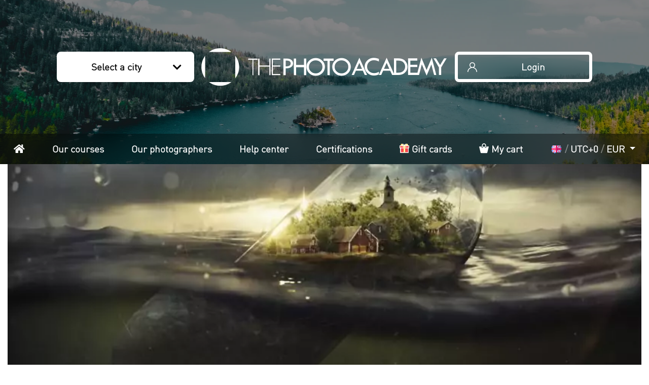

--- FILE ---
content_type: text/html; charset=UTF-8
request_url: https://thephotoacademy.com/en/magazine/the-world-of-erik-johansson
body_size: 17372
content:
<!DOCTYPE html>
    <html class="h-100" lang="en" prefix="og: https://ogp.me/ns#" vocab="https://schema.org/">

    <head>
        <meta charset="utf-8">
        <title> Interview: discover the surreal world of Erik Johansson and his retouching techniques. | THE PHOTO ACADEMY </title>
        <meta name="description" content="Erik Johansson is a Swedish visual artist based in Berlin, who has built an international career thanks to his mastery of retouching tools and his overflowing imagination. " />
        <meta http-equiv="content-language" content="en" />

        
                <link rel="icon" type="image/png" href="/favicon.ico">
        <meta name="viewport" content="width=device-width, initial-scale=1.0">
        <meta name="robots" content="index, follow">
        <!-- CSRF Token -->
        <meta name="csrf-token" content="8UXe1E41V2cozvdVFoDOfZtJn7cxeqNE6y8yIWFS">

                    <meta property="og:title" content="Interview: discover the surreal world of Erik Johansson and his retouching techniques. | THE PHOTO ACADEMY">
            <meta property="og:site_name" content="THE PHOTO ACADEMY">
            <meta property="og:url" content="https://thephotoacademy.com/en/magazine/the-world-of-erik-johansson">
            <meta property="og:image" content="https://thephotoacademy.com/storage/magazine/182/1-THE-PHOTO-ACADEMY-drifting-away-835x557.jpg" />
            <meta property="og:type" content="article">
            
    
    <meta name="is-admin" content="">

    
    <script>
        'use strict';

        // Use old school fashioned javascript notation to improve compatibility.
        var Registry = function Registry(group) {
            this.group = group;
            this.classes = {};
        };

        Registry.prototype = {
            add: function add(name, definition) {
                // Prevent class override.
                if (!this.classes[name]) {
                    this.classes[name] = definition;
                }
                // Mark class as loaded if app already loaded.
                window.app && window.app.loadQueueLoaded(this.group + '.' + name);
                // Return to allow export or extending class.
                return definition;
            }
        };

        // We use different registry as they are used in several places to manage loading.
        window.appClasses = {
            pages: new Registry('pages'),
            vue: new Registry('vue'),
            components: new Registry('components'),
        };
    </script>
    <style>
        #header.loading,
        .main.loading,
        #footer.loading {
            display: none !important;
        }
        #loading-cover {
            position: fixed;
            height: 100%;
            width: 100%;
            top:0;
            left: 0;
            background: #303030;
            z-index:9999;
        }
        .loading-ring {
            display: inline-block;
            position: absolute;
            width: 80px;
            height: 80px;
            top:0;
            bottom: 0;
            left: 0;
            right: 0;
            margin: auto;
        }
        .loading-ring div {
            box-sizing: border-box;
            display: block;
            position: absolute;

            width: 64px;
            height: 64px;
            margin: 8px;
            border: 8px solid #fff;
            border-radius: 50%;
            animation: loading-ring 1.2s cubic-bezier(0.5, 0, 0.5, 1) infinite;
            border-color: #fff transparent transparent transparent;
        }
        .loading-ring div:nth-child(1) {
            animation-delay: -0.45s;
        }
        .loading-ring div:nth-child(2) {
            animation-delay: -0.3s;
        }
        .loading-ring div:nth-child(3) {
            animation-delay: -0.15s;
        }
        @keyframes loading-ring {
            0% {
                transform: rotate(0deg);
            }
            100% {
                transform: rotate(360deg);
            }
        }
    </style>
</head>

<body class="">
    <div id="loading-cover">
        <div class="loading-ring">
            <div></div>
            <div></div>
            <div></div>
            <div></div>
        </div>
    </div>
    <div id="main-overlay"></div>
    <div id="main-spinner">
                    <div class="container-fluid">
                <div class="row d-flex justify-content-center">
                    <div class="col-10 col-sm-3 p-4 bg-light d-flex align-items-center flex-column">
                        <span class="mb-3">Loading...</span>
                        <div class="spinner-border text-secondary" role="status">
                            <span class="sr-only">Loading...</span>
                        </div>
                    </div>
                </div>
            </div>
            </div>

        <header id="header"
            style="background-color: #6999b4;">
        <div class="header-inner has-background-image">
            <div id="header-not-sticky">
                <div id="header-logo-wrapper">
                    <div id="header-select-city" class="header-button-section">
                        <a class="header-button" href="#"
                           data-toggle="modal"
                           data-target="#modal-cities-city-home">
                            <span class="label">Select a city</span>
                            <span class="icon icon-chevron-down"></span>
                        </a>
                    </div>
                    <div id="header-logo">
                        <a class=""
   href="/"
   title="THE PHOTO ACADEMY">
            <div
                class="icon icon-logo-tpa"
                aria-label="THE PHOTO ACADEMY"
        >
        </div>
    </a>
                    </div>
                    <div id="header-login" class="header-button-section">
                                                    <a class="header-button" href="/login-register">
                                <span class="icon icon-user"></span>
                                <span class="label">Login</span>
                            </a>
                                            </div>
                    <div id="header-mobile-menu" class="header-button-section">
                        <a class="header-button" href="#header-mobile-menu">
                            <span class="fa fa-bars"></span>
                            <span class="label">Menu</span>
                        </a>
                    </div>
                </div>
                <nav id="menu">
                    <div id="menu-links"
                         style="max-width: initial !important;">
                        <ul>
                            <li class="nav-item nav-item-home">
                                <a
                                        href="/"
                                >
                                    <span class="d-inline d-md-none d-lg-none d-xl-none">
                                        <span class="fa fa-home"></span>
                                        Home                                    </span>
                                    <span class="d-none d-md-inline d-lg-inline d-xl-inline">
                                        <span class="fa fa-home"></span>
                                        <span class="sr-only">
                                            Home                                        </span>
                                    </span>
                                </a>
                            </li>
                            <li class="nav-item nav-item-courses">
                                <a href="https://thephotoacademy.com/photography-courses">
                                    Our courses                                </a>
                            </li>
                            <li class="nav-item nav-item-photographers">
                                <a href="https://thephotoacademy.com/photographers">
                                    Our photographers                                </a>
                            </li>
                            <li class="nav-item nav-item-help">
                                <a href="https://help.thephotoacademy.com/en/">
                                    Help center                                </a>
                            </li>
                            <li class="nav-item nav-item-certifications">
                                <a href="https://thephotoacademy.com/certifications">
                                    Certifications                                </a>
                            </li>
                                                            <li class="nav-item nav-item-gift">
                                    <a
                                            data-toggle="modal"
                                            data-target="#modal-countries-gift"
                                            href="#0">
                                        <span
                                                class="icon-gift"
                                                data-lazy-background-image="https://thephotoacademy.com/images/icons/gift.svg"
                                        ></span>
                                        Gift cards                                    </a>
                                </li>
                                                        <li class="nav-item nav-item-cart">
                                <a href="/user/cart">
                                    <span class="icon-cart"></span>
                                    My cart                                                                    </a>
                            </li>
                            <li id="internationalization-dropdown" class="nav-item nav-item-timezone dropdown"
                                data-toggle="dropdown">
                                <a
                                        class="dropdown-toggle"
                                        href="#"
                                        id="internationalization-options"
                                        role="button"
                                        data-toggle="dropdown"
                                        aria-haspopup="true"
                                        aria-expanded="false"
                                >
                                    <span
                                            data-lazy-background-image="https://thephotoacademy.com/images/flags/en.svg"
                                            style="background-position: center;background-size: contain;background-repeat: no-repeat;width: 1.5rem;height: 1rem; margin-top: 3px;margin-bottom: -2px;display: inline-block"
                                    ></span>
                                    <span style="color: rgba(255, 255, 255, 0.4);">/</span>
                                    <span id="user-timezone-menu-label">UTC+0</span>
                                    <span style="color: rgba(255, 255, 255, 0.4);">/</span>
                                    <span id="user-currency-menu-label">EUR</span>
                                </a>
                                <div class="dropdown-menu dropdown-menu-right"
                                     aria-labelledby="internationalization-options">
                                    <div class="px-4 py-3">
                                        <form method="POST" action="https://thephotoacademy.com/internationalization/update">
                                            <input type="hidden" name="_token" value="8UXe1E41V2cozvdVFoDOfZtJn7cxeqNE6y8yIWFS">                                            <input type="hidden" name="_method" value="PUT">                                            <div class="form-group">
                                                <label for="select-locale"><strong>Language of your courses</strong></label>
                                                <select-locale
                                                        id="select-locale"
                                                        :locales='["en","fr","nl","de","it"]'
                                                        redirect-urls-json='[]'
                                                        :domains='{"de":"https:\/\/de.thephotoacademy.com\/","en":"https:\/\/thephotoacademy.com\/","fr":"https:\/\/lesphotographes.org\/","it":"https:\/\/it.thephotoacademy.com\/","nl":"https:\/\/nl.thephotoacademy.com\/"}'
                                                        :original-placeholder-image-url='"https:\/\/thephotoacademy.com\/images\/flags\/en.svg"'
                                                        original-input-placeholder-text='English'
                                                        dropdown-container-id='internationalization-dropdown'
                                                ></select-locale>
                                            </div>
                                            <div class="form-group pt-1">
                                                <label for="select-timezone"><strong>Your timezone</strong></label>
                                                <select-timezone
                                                        id="select-timezone"
                                                        dropdown-container-id='internationalization-dropdown'
                                                        :user='null'
                                                ></select-timezone>
                                            </div>
                                            <div class="form-group pt-1">
                                                <label for="select-currency"><strong>Your currency</strong></label>
                                                <select-currency
                                                        id="select-currency"
                                                        dropdown-container-id='internationalization-dropdown'
                                                        currencies-json='[{"id":1,"name":"US Dollar","code":"USD","symbol":"$","rate":"1.17","status":"Active","default_currency":0,"paypal_currency":"Yes","created_at":"2020-07-29T15:16:16.000000Z","updated_at":"2026-01-21T00:00:39.000000Z","deleted_at":null},{"id":2,"name":"Pound Sterling","code":"GBP","symbol":"\u00a3","rate":"0.87","status":"Active","default_currency":0,"paypal_currency":"Yes","created_at":"2020-07-29T15:16:16.000000Z","updated_at":"2025-12-23T00:05:40.000000Z","deleted_at":null},{"id":3,"name":"Euro","code":"EUR","symbol":"\u20ac","rate":"1.00","status":"Active","default_currency":1,"paypal_currency":"Yes","created_at":"2020-07-29T15:16:16.000000Z","updated_at":"2026-01-22T00:00:06.000000Z","deleted_at":null},{"id":4,"name":"Australian Dollar","code":"AUD","symbol":"$","rate":"1.73","status":"Active","default_currency":0,"paypal_currency":"Yes","created_at":"2020-07-29T15:16:16.000000Z","updated_at":"2026-01-22T00:00:05.000000Z","deleted_at":null},{"id":5,"name":"Singapore","code":"SGD","symbol":"$","rate":"1.50","status":"Active","default_currency":0,"paypal_currency":"Yes","created_at":"2020-07-29T15:16:16.000000Z","updated_at":"2026-01-22T00:00:06.000000Z","deleted_at":null},{"id":12,"name":"Swiss Franc","code":"CHF","symbol":"Fr.","rate":"0.93","status":"Active","default_currency":0,"paypal_currency":"Yes","created_at":"2020-07-29T15:16:16.000000Z","updated_at":"2025-12-22T00:03:17.000000Z","deleted_at":null},{"id":13,"name":"India","code":"INR","symbol":"\u20b9","rate":"106.85","status":"Active","default_currency":0,"paypal_currency":"Yes","created_at":"2020-07-29T15:16:16.000000Z","updated_at":"2026-01-22T00:00:06.000000Z","deleted_at":null},{"id":15,"name":"Canadian Dollar","code":"CAD","symbol":"C $","rate":"1.62","status":"Active","default_currency":0,"paypal_currency":"Yes","created_at":"2020-07-29T15:16:16.000000Z","updated_at":"2026-01-21T00:00:39.000000Z","deleted_at":null},{"id":18,"name":"Hong Kong Dollar","code":"HKD","symbol":"$","rate":"9.10","status":"Active","default_currency":0,"paypal_currency":"Yes","created_at":"2020-07-29T15:16:16.000000Z","updated_at":"2026-01-22T00:00:05.000000Z","deleted_at":null},{"id":22,"name":"Japanese Yen","code":"JPY","symbol":"\u00a5","rate":"184.97","status":"Active","default_currency":0,"paypal_currency":"Yes","created_at":"2020-07-29T15:16:16.000000Z","updated_at":"2026-01-22T00:00:06.000000Z","deleted_at":null},{"id":23,"name":"South Korean Won","code":"KRW","symbol":"\u20a9","rate":"1711.56","status":"Active","default_currency":0,"paypal_currency":"Yes","created_at":"2020-07-29T15:16:16.000000Z","updated_at":"2026-01-22T00:00:06.000000Z","deleted_at":null}]'
                                                        :user='null'
                                                ></select-currency>
                                            </div>
                                            <button type="submit"
                                                    class="btn btn-primary w-100">Save</button>
                                        </form>
                                    </div>
                                </div>
                            </li>
                        </ul>
                    </div>
                </nav>
                <div id="language-switcher">
    <div class="language-switcher-message">
        <div class="fa fa-language language-switcher-icon"></div>
        <div id="language-switcher-message"></div>
    </div>
    <div class="language-switcher-buttons">
        <a id="language-suggestion-cancel" href="#" class="button-rounded">
            No thanks        </a>
        <a id="language-suggestion-button" href="#" class="button-rounded">
            Lets go!        </a>
    </div>
</div>
            </div>

            <div class="container-fluid">
                <div
    id="modal-cities-city-home"
    class="modal fade modal-custom">
    <div class="modal-dialog modal-xl modal-dialog-scrollable">
        <div class="modal-content">
            <div class="modal-header border-0 py-0">
                <h5 class="modal-title pl-0">
                    Select a city
                </h5>
                <button
                    type="button"
                    class="close"
                    data-dismiss="modal"
                    aria-label="common.close">
                    <span>&times;</span>
                </button>
            </div>
            <div class="modal-body">
                <div class="cities">
                                                                    <hr>
                        <div class="city-group-title my-4">
                            Courses in English:
                        </div>
                        <div class="city-group row">
                                                            <div class="city col-12 col-lg-4">
                                    <a
                                        class="p-1 my-2 d-flex align-items-center"
                                        href="https://thephotoacademy.com/fr/paris">
                                        <span
                                            class="link-icon icon-city-paris mr-3"
                                            alt=""></span>
                                        <span class="city-name">
                                            Paris
                                        </span>
                                    </a>
                                </div>
                                                            <div class="city col-12 col-lg-4">
                                    <a
                                        class="p-1 my-2 d-flex align-items-center"
                                        href="https://thephotoacademy.com/be/brussels">
                                        <span
                                            class="link-icon icon-city-brussels mr-3"
                                            alt=""></span>
                                        <span class="city-name">
                                            Brussels
                                        </span>
                                    </a>
                                </div>
                                                            <div class="city col-12 col-lg-4">
                                    <a
                                        class="p-1 my-2 d-flex align-items-center"
                                        href="https://thephotoacademy.com/ca/vancouver">
                                        <span
                                            class="link-icon icon-city-vancouver mr-3"
                                            alt=""></span>
                                        <span class="city-name">
                                            Vancouver
                                        </span>
                                    </a>
                                </div>
                                                            <div class="city col-12 col-lg-4">
                                    <a
                                        class="p-1 my-2 d-flex align-items-center"
                                        href="https://thephotoacademy.com/ca/toronto">
                                        <span
                                            class="link-icon icon-city-toronto mr-3"
                                            alt=""></span>
                                        <span class="city-name">
                                            Toronto
                                        </span>
                                    </a>
                                </div>
                                                            <div class="city col-12 col-lg-4">
                                    <a
                                        class="p-1 my-2 d-flex align-items-center"
                                        href="https://thephotoacademy.com/uk/london">
                                        <span
                                            class="link-icon icon-city-london mr-3"
                                            alt=""></span>
                                        <span class="city-name">
                                            London
                                        </span>
                                    </a>
                                </div>
                                                            <div class="city col-12 col-lg-4">
                                    <a
                                        class="p-1 my-2 d-flex align-items-center"
                                        href="https://thephotoacademy.com/ca/montreal">
                                        <span
                                            class="link-icon icon-city-montreal mr-3"
                                            alt=""></span>
                                        <span class="city-name">
                                            Montreal
                                        </span>
                                    </a>
                                </div>
                                                            <div class="city col-12 col-lg-4">
                                    <a
                                        class="p-1 my-2 d-flex align-items-center"
                                        href="https://thephotoacademy.com/lu/luxembourg">
                                        <span
                                            class="link-icon icon-city-luxembourg mr-3"
                                            alt=""></span>
                                        <span class="city-name">
                                            Luxembourg
                                        </span>
                                    </a>
                                </div>
                                                            <div class="city col-12 col-lg-4">
                                    <a
                                        class="p-1 my-2 d-flex align-items-center"
                                        href="https://thephotoacademy.com/us/new-york">
                                        <span
                                            class="link-icon icon-city-new-york mr-3"
                                            alt=""></span>
                                        <span class="city-name">
                                            New York
                                        </span>
                                    </a>
                                </div>
                                                            <div class="city col-12 col-lg-4">
                                    <a
                                        class="p-1 my-2 d-flex align-items-center"
                                        href="https://thephotoacademy.com/ca/ottawa">
                                        <span
                                            class="link-icon icon-city-ottawa mr-3"
                                            alt=""></span>
                                        <span class="city-name">
                                            Ottawa
                                        </span>
                                    </a>
                                </div>
                                                            <div class="city col-12 col-lg-4">
                                    <a
                                        class="p-1 my-2 d-flex align-items-center"
                                        href="https://thephotoacademy.com/ie/dublin">
                                        <span
                                            class="link-icon icon-city-dublin mr-3"
                                            alt=""></span>
                                        <span class="city-name">
                                            Dublin
                                        </span>
                                    </a>
                                </div>
                                                            <div class="city col-12 col-lg-4">
                                    <a
                                        class="p-1 my-2 d-flex align-items-center"
                                        href="https://thephotoacademy.com/uk/glasgow">
                                        <span
                                            class="link-icon icon-city-glasgow mr-3"
                                            alt=""></span>
                                        <span class="city-name">
                                            Glasgow
                                        </span>
                                    </a>
                                </div>
                                                            <div class="city col-12 col-lg-4">
                                    <a
                                        class="p-1 my-2 d-flex align-items-center"
                                        href="https://thephotoacademy.com/uk/manchester">
                                        <span
                                            class="link-icon icon-city-manchester mr-3"
                                            alt=""></span>
                                        <span class="city-name">
                                            Manchester
                                        </span>
                                    </a>
                                </div>
                                                            <div class="city col-12 col-lg-4">
                                    <a
                                        class="p-1 my-2 d-flex align-items-center"
                                        href="https://thephotoacademy.com/uk/liverpool">
                                        <span
                                            class="link-icon icon-city-liverpool mr-3"
                                            alt=""></span>
                                        <span class="city-name">
                                            Liverpool
                                        </span>
                                    </a>
                                </div>
                                                            <div class="city col-12 col-lg-4">
                                    <a
                                        class="p-1 my-2 d-flex align-items-center"
                                        href="https://thephotoacademy.com/uk/birmingham">
                                        <span
                                            class="link-icon icon-city-birmingham mr-3"
                                            alt=""></span>
                                        <span class="city-name">
                                            Birmingham
                                        </span>
                                    </a>
                                </div>
                                                            <div class="city col-12 col-lg-4">
                                    <a
                                        class="p-1 my-2 d-flex align-items-center"
                                        href="https://thephotoacademy.com/uk/edinburgh">
                                        <span
                                            class="link-icon icon-city-edinburgh mr-3"
                                            alt=""></span>
                                        <span class="city-name">
                                            Edinburgh
                                        </span>
                                    </a>
                                </div>
                                                            <div class="city col-12 col-lg-4">
                                    <a
                                        class="p-1 my-2 d-flex align-items-center"
                                        href="https://thephotoacademy.com/uk/leeds">
                                        <span
                                            class="link-icon icon-city-leeds mr-3"
                                            alt=""></span>
                                        <span class="city-name">
                                            Leeds
                                        </span>
                                    </a>
                                </div>
                                                            <div class="city col-12 col-lg-4">
                                    <a
                                        class="p-1 my-2 d-flex align-items-center"
                                        href="https://thephotoacademy.com/ca/calgary">
                                        <span
                                            class="link-icon icon-city-calgary mr-3"
                                            alt=""></span>
                                        <span class="city-name">
                                            Calgary
                                        </span>
                                    </a>
                                </div>
                                                            <div class="city col-12 col-lg-4">
                                    <a
                                        class="p-1 my-2 d-flex align-items-center"
                                        href="https://thephotoacademy.com/ca/edmonton">
                                        <span
                                            class="link-icon icon-city-edmonton mr-3"
                                            alt=""></span>
                                        <span class="city-name">
                                            Edmonton
                                        </span>
                                    </a>
                                </div>
                                                            <div class="city col-12 col-lg-4">
                                    <a
                                        class="p-1 my-2 d-flex align-items-center"
                                        href="https://thephotoacademy.com/uk/bristol">
                                        <span
                                            class="link-icon icon-city-bristol mr-3"
                                            alt=""></span>
                                        <span class="city-name">
                                            Bristol
                                        </span>
                                    </a>
                                </div>
                                                            <div class="city col-12 col-lg-4">
                                    <a
                                        class="p-1 my-2 d-flex align-items-center"
                                        href="https://thephotoacademy.com/au/sydney">
                                        <span
                                            class="link-icon icon-city-sydney mr-3"
                                            alt=""></span>
                                        <span class="city-name">
                                            Sydney
                                        </span>
                                    </a>
                                </div>
                                                            <div class="city col-12 col-lg-4">
                                    <a
                                        class="p-1 my-2 d-flex align-items-center"
                                        href="https://thephotoacademy.com/sg/singapore">
                                        <span
                                            class="link-icon icon-city-singapore mr-3"
                                            alt=""></span>
                                        <span class="city-name">
                                            Singapore
                                        </span>
                                    </a>
                                </div>
                                                            <div class="city col-12 col-lg-4">
                                    <a
                                        class="p-1 my-2 d-flex align-items-center"
                                        href="https://thephotoacademy.com/jp/tokyo">
                                        <span
                                            class="link-icon icon-city-tokyo mr-3"
                                            alt=""></span>
                                        <span class="city-name">
                                            Tokyo
                                        </span>
                                    </a>
                                </div>
                                                            <div class="city col-12 col-lg-4">
                                    <a
                                        class="p-1 my-2 d-flex align-items-center"
                                        href="https://thephotoacademy.com/kr/seoul">
                                        <span
                                            class="link-icon icon-city-seoul mr-3"
                                            alt=""></span>
                                        <span class="city-name">
                                            Seoul
                                        </span>
                                    </a>
                                </div>
                                                            <div class="city col-12 col-lg-4">
                                    <a
                                        class="p-1 my-2 d-flex align-items-center"
                                        href="https://thephotoacademy.com/us/phoenix">
                                        <span
                                            class="link-icon icon-city-phoenix mr-3"
                                            alt=""></span>
                                        <span class="city-name">
                                            Phoenix
                                        </span>
                                    </a>
                                </div>
                                                            <div class="city col-12 col-lg-4">
                                    <a
                                        class="p-1 my-2 d-flex align-items-center"
                                        href="https://thephotoacademy.com/us/philadelphia">
                                        <span
                                            class="link-icon icon-city-philadelphia mr-3"
                                            alt=""></span>
                                        <span class="city-name">
                                            Philadelphia
                                        </span>
                                    </a>
                                </div>
                                                            <div class="city col-12 col-lg-4">
                                    <a
                                        class="p-1 my-2 d-flex align-items-center"
                                        href="https://thephotoacademy.com/in/mumbai">
                                        <span
                                            class="link-icon icon-city-mumbai mr-3"
                                            alt=""></span>
                                        <span class="city-name">
                                            Mumbai
                                        </span>
                                    </a>
                                </div>
                                                            <div class="city col-12 col-lg-4">
                                    <a
                                        class="p-1 my-2 d-flex align-items-center"
                                        href="https://thephotoacademy.com/us/chicago">
                                        <span
                                            class="link-icon icon-city-chicago mr-3"
                                            alt=""></span>
                                        <span class="city-name">
                                            Chicago
                                        </span>
                                    </a>
                                </div>
                                                            <div class="city col-12 col-lg-4">
                                    <a
                                        class="p-1 my-2 d-flex align-items-center"
                                        href="https://thephotoacademy.com/au/melbourne">
                                        <span
                                            class="link-icon icon-city-melbourne mr-3"
                                            alt=""></span>
                                        <span class="city-name">
                                            Melbourne
                                        </span>
                                    </a>
                                </div>
                                                            <div class="city col-12 col-lg-4">
                                    <a
                                        class="p-1 my-2 d-flex align-items-center"
                                        href="https://thephotoacademy.com/us/los-angeles">
                                        <span
                                            class="link-icon icon-city-los-angeles mr-3"
                                            alt=""></span>
                                        <span class="city-name">
                                            Los Angeles
                                        </span>
                                    </a>
                                </div>
                                                            <div class="city col-12 col-lg-4">
                                    <a
                                        class="p-1 my-2 d-flex align-items-center"
                                        href="https://thephotoacademy.com/in/new-delhi">
                                        <span
                                            class="link-icon icon-city-new-delhi mr-3"
                                            alt=""></span>
                                        <span class="city-name">
                                            New Delhi
                                        </span>
                                    </a>
                                </div>
                                                            <div class="city col-12 col-lg-4">
                                    <a
                                        class="p-1 my-2 d-flex align-items-center"
                                        href="https://thephotoacademy.com/us/houston">
                                        <span
                                            class="link-icon icon-city-houston mr-3"
                                            alt=""></span>
                                        <span class="city-name">
                                            Houston
                                        </span>
                                    </a>
                                </div>
                                                            <div class="city col-12 col-lg-4">
                                    <a
                                        class="p-1 my-2 d-flex align-items-center"
                                        href="https://thephotoacademy.com/hk/hong-kong">
                                        <span
                                            class="link-icon icon-city-hong-kong mr-3"
                                            alt=""></span>
                                        <span class="city-name">
                                            Hong Kong
                                        </span>
                                    </a>
                                </div>
                                                    </div>
                                                                    <hr>
                        <div class="city-group-title my-4">
                            Courses in French:
                        </div>
                        <div class="city-group row">
                                                            <div class="city col-12 col-lg-4">
                                    <a
                                        class="p-1 my-2 d-flex align-items-center"
                                        href="https://lesphotographes.org/fr/paris">
                                        <span
                                            class="link-icon icon-city-paris mr-3"
                                            alt=""></span>
                                        <span class="city-name">
                                            Paris
                                        </span>
                                    </a>
                                </div>
                                                            <div class="city col-12 col-lg-4">
                                    <a
                                        class="p-1 my-2 d-flex align-items-center"
                                        href="https://lesphotographes.org/be/bruxelles">
                                        <span
                                            class="link-icon icon-city-brussels mr-3"
                                            alt=""></span>
                                        <span class="city-name">
                                            Bruxelles
                                        </span>
                                    </a>
                                </div>
                                                            <div class="city col-12 col-lg-4">
                                    <a
                                        class="p-1 my-2 d-flex align-items-center"
                                        href="https://lesphotographes.org/ca/montreal">
                                        <span
                                            class="link-icon icon-city-montreal mr-3"
                                            alt=""></span>
                                        <span class="city-name">
                                            Montréal
                                        </span>
                                    </a>
                                </div>
                                                            <div class="city col-12 col-lg-4">
                                    <a
                                        class="p-1 my-2 d-flex align-items-center"
                                        href="https://lesphotographes.org/ch/geneve">
                                        <span
                                            class="link-icon icon-city-geneva mr-3"
                                            alt=""></span>
                                        <span class="city-name">
                                            Genève
                                        </span>
                                    </a>
                                </div>
                                                            <div class="city col-12 col-lg-4">
                                    <a
                                        class="p-1 my-2 d-flex align-items-center"
                                        href="https://lesphotographes.org/fr/bordeaux">
                                        <span
                                            class="link-icon icon-city-bordeaux mr-3"
                                            alt=""></span>
                                        <span class="city-name">
                                            Bordeaux
                                        </span>
                                    </a>
                                </div>
                                                            <div class="city col-12 col-lg-4">
                                    <a
                                        class="p-1 my-2 d-flex align-items-center"
                                        href="https://lesphotographes.org/fr/lyon">
                                        <span
                                            class="link-icon icon-city-lyon mr-3"
                                            alt=""></span>
                                        <span class="city-name">
                                            Lyon
                                        </span>
                                    </a>
                                </div>
                                                            <div class="city col-12 col-lg-4">
                                    <a
                                        class="p-1 my-2 d-flex align-items-center"
                                        href="https://lesphotographes.org/lu/luxembourg">
                                        <span
                                            class="link-icon icon-city-luxembourg mr-3"
                                            alt=""></span>
                                        <span class="city-name">
                                            Luxembourg
                                        </span>
                                    </a>
                                </div>
                                                            <div class="city col-12 col-lg-4">
                                    <a
                                        class="p-1 my-2 d-flex align-items-center"
                                        href="https://lesphotographes.org/fr/rennes">
                                        <span
                                            class="link-icon icon-city-rennes mr-3"
                                            alt=""></span>
                                        <span class="city-name">
                                            Rennes
                                        </span>
                                    </a>
                                </div>
                                                            <div class="city col-12 col-lg-4">
                                    <a
                                        class="p-1 my-2 d-flex align-items-center"
                                        href="https://lesphotographes.org/fr/lille">
                                        <span
                                            class="link-icon icon-city-lille mr-3"
                                            alt=""></span>
                                        <span class="city-name">
                                            Lille
                                        </span>
                                    </a>
                                </div>
                                                            <div class="city col-12 col-lg-4">
                                    <a
                                        class="p-1 my-2 d-flex align-items-center"
                                        href="https://lesphotographes.org/fr/marseille">
                                        <span
                                            class="link-icon icon-city-marseille mr-3"
                                            alt=""></span>
                                        <span class="city-name">
                                            Marseille
                                        </span>
                                    </a>
                                </div>
                                                            <div class="city col-12 col-lg-4">
                                    <a
                                        class="p-1 my-2 d-flex align-items-center"
                                        href="https://lesphotographes.org/fr/toulouse">
                                        <span
                                            class="link-icon icon-city-toulouse mr-3"
                                            alt=""></span>
                                        <span class="city-name">
                                            Toulouse
                                        </span>
                                    </a>
                                </div>
                                                            <div class="city col-12 col-lg-4">
                                    <a
                                        class="p-1 my-2 d-flex align-items-center"
                                        href="https://lesphotographes.org/fr/strasbourg">
                                        <span
                                            class="link-icon icon-city-strasbourg mr-3"
                                            alt=""></span>
                                        <span class="city-name">
                                            Strasbourg
                                        </span>
                                    </a>
                                </div>
                                                            <div class="city col-12 col-lg-4">
                                    <a
                                        class="p-1 my-2 d-flex align-items-center"
                                        href="https://lesphotographes.org/fr/nantes">
                                        <span
                                            class="link-icon icon-city-nantes mr-3"
                                            alt=""></span>
                                        <span class="city-name">
                                            Nantes
                                        </span>
                                    </a>
                                </div>
                                                            <div class="city col-12 col-lg-4">
                                    <a
                                        class="p-1 my-2 d-flex align-items-center"
                                        href="https://lesphotographes.org/fr/grenoble">
                                        <span
                                            class="link-icon icon-city-grenoble mr-3"
                                            alt=""></span>
                                        <span class="city-name">
                                            Grenoble
                                        </span>
                                    </a>
                                </div>
                                                            <div class="city col-12 col-lg-4">
                                    <a
                                        class="p-1 my-2 d-flex align-items-center"
                                        href="https://lesphotographes.org/be/liege">
                                        <span
                                            class="link-icon icon-city-liege mr-3"
                                            alt=""></span>
                                        <span class="city-name">
                                            Liège
                                        </span>
                                    </a>
                                </div>
                                                            <div class="city col-12 col-lg-4">
                                    <a
                                        class="p-1 my-2 d-flex align-items-center"
                                        href="https://lesphotographes.org/fr/tours">
                                        <span
                                            class="link-icon icon-city-tours mr-3"
                                            alt=""></span>
                                        <span class="city-name">
                                            Tours
                                        </span>
                                    </a>
                                </div>
                                                            <div class="city col-12 col-lg-4">
                                    <a
                                        class="p-1 my-2 d-flex align-items-center"
                                        href="https://lesphotographes.org/ca/quebec">
                                        <span
                                            class="link-icon icon-city-quebec mr-3"
                                            alt=""></span>
                                        <span class="city-name">
                                            Québec
                                        </span>
                                    </a>
                                </div>
                                                            <div class="city col-12 col-lg-4">
                                    <a
                                        class="p-1 my-2 d-flex align-items-center"
                                        href="https://lesphotographes.org/fr/pays-basque">
                                        <span
                                            class="link-icon icon-city-pays-basque mr-3"
                                            alt=""></span>
                                        <span class="city-name">
                                            Pays-Basque
                                        </span>
                                    </a>
                                </div>
                                                            <div class="city col-12 col-lg-4">
                                    <a
                                        class="p-1 my-2 d-flex align-items-center"
                                        href="https://lesphotographes.org/fr/nice">
                                        <span
                                            class="link-icon icon-city-nice mr-3"
                                            alt=""></span>
                                        <span class="city-name">
                                            Nice
                                        </span>
                                    </a>
                                </div>
                                                            <div class="city col-12 col-lg-4">
                                    <a
                                        class="p-1 my-2 d-flex align-items-center"
                                        href="https://lesphotographes.org/fr/clermont-ferrand">
                                        <span
                                            class="link-icon icon-city-clermont-ferrand mr-3"
                                            alt=""></span>
                                        <span class="city-name">
                                            Clermont-Ferrand
                                        </span>
                                    </a>
                                </div>
                                                            <div class="city col-12 col-lg-4">
                                    <a
                                        class="p-1 my-2 d-flex align-items-center"
                                        href="https://lesphotographes.org/fr/montpellier">
                                        <span
                                            class="link-icon icon-city-montpellier mr-3"
                                            alt=""></span>
                                        <span class="city-name">
                                            Montpellier
                                        </span>
                                    </a>
                                </div>
                                                    </div>
                                                                    <hr>
                        <div class="city-group-title my-4">
                            Courses in Dutch:
                        </div>
                        <div class="city-group row">
                                                            <div class="city col-12 col-lg-4">
                                    <a
                                        class="p-1 my-2 d-flex align-items-center"
                                        href="https://nl.thephotoacademy.com/be/antwerpen">
                                        <span
                                            class="link-icon icon-city-antwerpen mr-3"
                                            alt=""></span>
                                        <span class="city-name">
                                            Antwerpen
                                        </span>
                                    </a>
                                </div>
                                                            <div class="city col-12 col-lg-4">
                                    <a
                                        class="p-1 my-2 d-flex align-items-center"
                                        href="https://nl.thephotoacademy.com/be/gent">
                                        <span
                                            class="link-icon icon-city-gent mr-3"
                                            alt=""></span>
                                        <span class="city-name">
                                            Gent
                                        </span>
                                    </a>
                                </div>
                                                    </div>
                                                                    <hr>
                        <div class="city-group-title my-4">
                            Courses in German:
                        </div>
                        <div class="city-group row">
                                                            <div class="city col-12 col-lg-4">
                                    <a
                                        class="p-1 my-2 d-flex align-items-center"
                                        href="https://de.thephotoacademy.com/de/berlin">
                                        <span
                                            class="link-icon icon-city-berlin mr-3"
                                            alt=""></span>
                                        <span class="city-name">
                                            Berlin
                                        </span>
                                    </a>
                                </div>
                                                            <div class="city col-12 col-lg-4">
                                    <a
                                        class="p-1 my-2 d-flex align-items-center"
                                        href="https://de.thephotoacademy.com/de/frankfurt">
                                        <span
                                            class="link-icon icon-city-frankfurt mr-3"
                                            alt=""></span>
                                        <span class="city-name">
                                            Frankfurt
                                        </span>
                                    </a>
                                </div>
                                                            <div class="city col-12 col-lg-4">
                                    <a
                                        class="p-1 my-2 d-flex align-items-center"
                                        href="https://de.thephotoacademy.com/de/hamburg">
                                        <span
                                            class="link-icon icon-city-hamburg mr-3"
                                            alt=""></span>
                                        <span class="city-name">
                                            Hamburg
                                        </span>
                                    </a>
                                </div>
                                                            <div class="city col-12 col-lg-4">
                                    <a
                                        class="p-1 my-2 d-flex align-items-center"
                                        href="https://de.thephotoacademy.com/de/koln">
                                        <span
                                            class="link-icon icon-city-koln mr-3"
                                            alt=""></span>
                                        <span class="city-name">
                                            Köln
                                        </span>
                                    </a>
                                </div>
                                                            <div class="city col-12 col-lg-4">
                                    <a
                                        class="p-1 my-2 d-flex align-items-center"
                                        href="https://de.thephotoacademy.com/de/munchen">
                                        <span
                                            class="link-icon icon-city-munchen mr-3"
                                            alt=""></span>
                                        <span class="city-name">
                                            München
                                        </span>
                                    </a>
                                </div>
                                                            <div class="city col-12 col-lg-4">
                                    <a
                                        class="p-1 my-2 d-flex align-items-center"
                                        href="https://de.thephotoacademy.com/de/stuttgart">
                                        <span
                                            class="link-icon icon-city-stuttgart mr-3"
                                            alt=""></span>
                                        <span class="city-name">
                                            Stuttgart
                                        </span>
                                    </a>
                                </div>
                                                            <div class="city col-12 col-lg-4">
                                    <a
                                        class="p-1 my-2 d-flex align-items-center"
                                        href="https://de.thephotoacademy.com/ch/bern">
                                        <span
                                            class="link-icon icon-city-bern mr-3"
                                            alt=""></span>
                                        <span class="city-name">
                                            Bern
                                        </span>
                                    </a>
                                </div>
                                                            <div class="city col-12 col-lg-4">
                                    <a
                                        class="p-1 my-2 d-flex align-items-center"
                                        href="https://de.thephotoacademy.com/at/vienna">
                                        <span
                                            class="link-icon icon-city-vienna mr-3"
                                            alt=""></span>
                                        <span class="city-name">
                                            Wien
                                        </span>
                                    </a>
                                </div>
                                                            <div class="city col-12 col-lg-4">
                                    <a
                                        class="p-1 my-2 d-flex align-items-center"
                                        href="https://de.thephotoacademy.com/ch/zurich">
                                        <span
                                            class="link-icon icon-city-zurich mr-3"
                                            alt=""></span>
                                        <span class="city-name">
                                            Zürich
                                        </span>
                                    </a>
                                </div>
                                                            <div class="city col-12 col-lg-4">
                                    <a
                                        class="p-1 my-2 d-flex align-items-center"
                                        href="https://de.thephotoacademy.com/de/leipzig">
                                        <span
                                            class="link-icon icon-city-leipzig mr-3"
                                            alt=""></span>
                                        <span class="city-name">
                                            Leipzig
                                        </span>
                                    </a>
                                </div>
                                                    </div>
                                                                    <hr>
                        <div class="city-group-title my-4">
                            Courses in Italian:
                        </div>
                        <div class="city-group row">
                                                            <div class="city col-12 col-lg-4">
                                    <a
                                        class="p-1 my-2 d-flex align-items-center"
                                        href="https://it.thephotoacademy.com/it/milano">
                                        <span
                                            class="link-icon icon-city-milano mr-3"
                                            alt=""></span>
                                        <span class="city-name">
                                            Milano
                                        </span>
                                    </a>
                                </div>
                                                    </div>
                                    </div>
            </div>
        </div>
    </div>
</div>
                <div
    id="modal-countries-gift"
    class="modal fade modal-custom">
    <div class="modal-dialog modal-lg modal-dialog-centered">
        <div class="modal-content">
            <div class="modal-header border-0 py-0">
                <h5 class="modal-title pl-0">
                    Select country
                </h5>
                <button
                    type="button"
                    class="close"
                    data-dismiss="modal"
                    aria-label="common.close">
                    <span>&times;</span>
                </button>
            </div>
            <div class="modal-body">
                <div class="countries row">
                                            <div class="country col-12 col-lg-6">
                            <a
                                class="p-1 my-2 d-flex align-items-center"
                                href="https://thephotoacademy.com/fr/gift/offer-a-photography-course">
                                <span
                                    class="link-icon icon-country-france mr-3"
                                    alt=""></span>
                                <span class="country-name">
                                    France
                                </span>
                            </a>
                        </div>
                                            <div class="country col-12 col-lg-6">
                            <a
                                class="p-1 my-2 d-flex align-items-center"
                                href="https://thephotoacademy.com/be/gift/offer-a-photography-course">
                                <span
                                    class="link-icon icon-country-belgium mr-3"
                                    alt=""></span>
                                <span class="country-name">
                                    Belgium
                                </span>
                            </a>
                        </div>
                                            <div class="country col-12 col-lg-6">
                            <a
                                class="p-1 my-2 d-flex align-items-center"
                                href="https://thephotoacademy.com/ca/gift/offer-a-photography-course">
                                <span
                                    class="link-icon icon-country-canada mr-3"
                                    alt=""></span>
                                <span class="country-name">
                                    Canada
                                </span>
                            </a>
                        </div>
                                            <div class="country col-12 col-lg-6">
                            <a
                                class="p-1 my-2 d-flex align-items-center"
                                href="https://thephotoacademy.com/lu/gift/offer-a-photography-course">
                                <span
                                    class="link-icon icon-country-luxembourg mr-3"
                                    alt=""></span>
                                <span class="country-name">
                                    Luxembourg
                                </span>
                            </a>
                        </div>
                                            <div class="country col-12 col-lg-6">
                            <a
                                class="p-1 my-2 d-flex align-items-center"
                                href="https://thephotoacademy.com/uk/gift/offer-a-photography-course">
                                <span
                                    class="link-icon icon-country-united-kingdom mr-3"
                                    alt=""></span>
                                <span class="country-name">
                                    United Kingdom
                                </span>
                            </a>
                        </div>
                                            <div class="country col-12 col-lg-6">
                            <a
                                class="p-1 my-2 d-flex align-items-center"
                                href="https://thephotoacademy.com/us/gift/offer-a-photography-course">
                                <span
                                    class="link-icon icon-country-united-states mr-3"
                                    alt=""></span>
                                <span class="country-name">
                                    United States
                                </span>
                            </a>
                        </div>
                                            <div class="country col-12 col-lg-6">
                            <a
                                class="p-1 my-2 d-flex align-items-center"
                                href="https://thephotoacademy.com/ie/gift/offer-a-photography-course">
                                <span
                                    class="link-icon icon-country-ireland mr-3"
                                    alt=""></span>
                                <span class="country-name">
                                    Ireland
                                </span>
                            </a>
                        </div>
                                            <div class="country col-12 col-lg-6">
                            <a
                                class="p-1 my-2 d-flex align-items-center"
                                href="https://thephotoacademy.com/au/gift/offer-a-photography-course">
                                <span
                                    class="link-icon icon-country-australia mr-3"
                                    alt=""></span>
                                <span class="country-name">
                                    Australia
                                </span>
                            </a>
                        </div>
                                            <div class="country col-12 col-lg-6">
                            <a
                                class="p-1 my-2 d-flex align-items-center"
                                href="https://thephotoacademy.com/in/gift/offer-a-photography-course">
                                <span
                                    class="link-icon icon-country-india mr-3"
                                    alt=""></span>
                                <span class="country-name">
                                    India
                                </span>
                            </a>
                        </div>
                                            <div class="country col-12 col-lg-6">
                            <a
                                class="p-1 my-2 d-flex align-items-center"
                                href="https://thephotoacademy.com/hk/gift/offer-a-photography-course">
                                <span
                                    class="link-icon icon-country-hong-kong mr-3"
                                    alt=""></span>
                                <span class="country-name">
                                    Hong-Kong
                                </span>
                            </a>
                        </div>
                                            <div class="country col-12 col-lg-6">
                            <a
                                class="p-1 my-2 d-flex align-items-center"
                                href="https://thephotoacademy.com/kr/gift/offer-a-photography-course">
                                <span
                                    class="link-icon icon-country-south-korea mr-3"
                                    alt=""></span>
                                <span class="country-name">
                                    South Korea
                                </span>
                            </a>
                        </div>
                                            <div class="country col-12 col-lg-6">
                            <a
                                class="p-1 my-2 d-flex align-items-center"
                                href="https://thephotoacademy.com/sg/gift/offer-a-photography-course">
                                <span
                                    class="link-icon icon-country-singapore mr-3"
                                    alt=""></span>
                                <span class="country-name">
                                    Singapore
                                </span>
                            </a>
                        </div>
                                            <div class="country col-12 col-lg-6">
                            <a
                                class="p-1 my-2 d-flex align-items-center"
                                href="https://thephotoacademy.com/jp/gift/offer-a-photography-course">
                                <span
                                    class="link-icon icon-country-japan mr-3"
                                    alt=""></span>
                                <span class="country-name">
                                    Japan
                                </span>
                            </a>
                        </div>
                                    </div>
            </div>
        </div>
    </div>
</div>
                <div
    id="modal-magazine"
    class="modal fade modal-custom">
    <div class="modal-dialog modal-lg modal-dialog-centered">
        <div class="modal-content">
            <div class="modal-header pt-0">
                <h5 class="modal-title pl-1">
                    Magazine
                </h5>
                <button
                    type="button"
                    class="close"
                    data-dismiss="modal"
                    aria-label="common.close">
                    <span>&times;</span>
                </button>
            </div>
            <div class="modal-body">
                <div class="categories row">
                                                                                            <div class="category col-12 col-md-6">
                                                                                            <a
                                    class="px-1 py-3 my-2 h-100 d-flex align-items-center link-with-chevron"
                                    href="https://thephotoacademy.com/en/magazine/list?menuItemSlug=interviews">
                                    <span class="category-name">
                                        Interviews
                                    </span>
                                </a>
                                                        </div>
                                                    <div class="category col-12 col-md-6">
                                                                                            <a
                                    class="px-1 py-3 my-2 h-100 d-flex align-items-center link-with-chevron"
                                    href="https://thephotoacademy.com/en/magazine/list?menuItemSlug=learn-photography">
                                    <span class="category-name">
                                        Learn
                                    </span>
                                </a>
                                                        </div>
                                                    <div class="category col-12 col-md-6">
                                                                                            <a
                                    class="px-1 py-3 my-2 h-100 d-flex align-items-center link-with-chevron"
                                    href="https://thephotoacademy.com/en/magazine/list?menuItemSlug=discover">
                                    <span class="category-name">
                                        Discover
                                    </span>
                                </a>
                                                        </div>
                                                            </div>
            </div>
        </div>
    </div>
</div>
            </div>

                    </div>
    </header>
    <main id="main" class="main flex-grow-1 flex-shrink-0 loading">
                                            <div id="page" class="limited-width">
                    <div id="page-main" class="page container-fluid" itemscope itemtype="https://schema.org/Article">
                            <meta itemprop="image" content="https://thephotoacademy.com/storage/magazine/182/1-THE-PHOTO-ACADEMY-drifting-away-835x557.jpg">
    <meta itemprop="inLanguage" content="en">
    <meta itemprop="author" content="THE PHOTO ACADEMY">
    <meta itemprop="datePublished" content="2021-02-16 16:51:52">
    <meta itemprop="dateModified" content="2022-09-22 14:18:15">
    <meta itemprop="headline" content="Erik Johansson is a Swedish visual artist based in Berlin, who has built an international career thanks to his">

    <div itemprop="publisher" itemscope itemtype="http://schema.org/Organization" itemref="publisher-logo publisher-name">
        <link id="publisher-logo" itemprop="logo" href="/images/logo/logo-tpa.png">
        <meta id="publisher-name" itemprop="name" content="THE PHOTO ACADEMY">
    </div>

    <meta itemprop="mainEntityOfPage" content="https://thephotoacademy.com/en/magazine/the-world-of-erik-johansson">

    <section
            id="article-cover"
            style="background-image:url('https://thephotoacademy.com/storage/magazine/182/1-THE-PHOTO-ACADEMY-drifting-away-835x557.jpg')"></section>
    <section id="article-body" class="container">
        <div class="row justify-content-center">
            <div class="col-12 col-md-9" itemprop="articleBody">
                <h1>The World of Erik Johansson</h1>
                <h2>Erik Johansson is a Swedish visual artist based in Berlin, who has built an international career thanks to his mastery of retouching tools and his overflowing imagination. </h2>

                <p><strong>His optical illusions, created by combining several photographs, take us into unknown and intriguing worlds. Here he talks about his beginnings, his way of creating his images, and more...</strong></p>
<p><a href="https://thephotoacademy.com/en/magazine/list"><div class="markdown-image"><img alt="photography courses" title="photography courses" style="max-width:350px" src="https://thephotoacademy.com/storage/773/EN-magazine-button-50px.jpg" /></div></a></p>
<p><strong>Hello Erik, can you introduce yourself to our readers?</strong></p>
<p>I'm a photographer and visual artist from Sweden based in Prague, Czech Republic. My work can be described as surreal world created by combining different photographs.
I work on both personal and commissioned projects with clients all around the world. In contrast to traditional photography I don't capture moments, I capture ideas with the help of the camera and imagination.</p>
<p>The goal is to make it look as realistic as possible even if the scene itself contains impossible elements. In the end it all comes down to problem solving, finding a way to capture the impossible.</p>
<div class="markdown-image"><img alt="photographer international career" title="photographer international career" src="https://thephotoacademy.com/storage/magazine/183/2-THE-PHOTO-ACADEMY-full-moon-service-1024x768.jpg" /></div>
<p>Full Moon Service
<a href="http://www.erikjo.com/">©Erik Johansson</a></p>
<p><strong>How did your passion for photography begin?</strong></p>
<p>It started when I got my first digital camera in the year 2000. I always liked drawing and playing with computers but this was the first time that I discovered that I could combine my two interests. I started drawing and modifying the photographs I took and I started to challenge myself to create impossible scenarios but still make them feel realistic.</p>
<p><strong>How would you define your photographic style?</strong></p>
<p>Surreal Photography</p>
<div class="markdown-image"><img alt="retouching tools" title="retouching tools" src="https://thephotoacademy.com/storage/magazine/184/3-THE-PHOTO-ACADEMY-impact-1024x768.jpg" /></div>
<p>Impact
<a href="http://www.erikjo.com/">©Erik Johansson</a></p>
<p><a href="https://thephotoacademy.com/en/magazine/list"><div class="markdown-image"><img alt="photography courses" title="photography courses" style="max-width:350px" src="https://thephotoacademy.com/storage/773/EN-magazine-button-50px.jpg" /></div></a></p>
<p><strong>The type of images you make doesn't seem to leave much room for improvisation. How do you build a photograph?</strong></p>
<p>That is true, it takes a lot of time to plan these images, in fact it's a majority of the time I spend on each image, planning is everything. It always starts with a sketch, a simple idea, then I start thinking about where I can photograph it and how I can light the scene and make sure that all the parts will come together well.</p>
<p>I like the look of natural light but I sometimes create this light by using flashes as well. The photography part only takes about a day and the retouching can take about a week, but it all comes down to planning it well, then the other steps will be a lot easier.</p>
<div class="markdown-image"><img alt="retouching software" title="retouching software" src="https://thephotoacademy.com/storage/magazine/185/4-THE-PHOTO-ACADEMY-Leap-of-Faith-1024x768.jpg" /></div>
<p>Leap of Faith
<a href="http://www.erikjo.com/">©Erik Johansson</a></p>
<p><strong>When I saw your work, I felt like I was seeing a child's imagination being brought to life through an adult's knowledge. What place does childhood have in your artistic approach?</strong></p>
<p>I guess it does, I get a lot of inspiration from children's books. As a kid I loved to look in books and create stories around the images I saw and I guess that's just how I keep working today. I want to create a playful environment where the eye can wander around and discover new things all over. It's all about the details.</p>
<div class="markdown-image"><img alt="photographer retouching" title="photographer retouching" src="https://thephotoacademy.com/storage/magazine/186/5-THE-PHOTO-ACADEMY-landfall-1024x768.jpg" /></div>
<p>The Architect
<a href="http://www.erikjo.com/">©Erik Johansson</a></p>
<p><strong>What do you wish to communicate through your images?</strong></p>
<p>I want my images to tell stories and make people think in an unexpected way, but those stories are not necessarily mine to tell. The images should speak for themselves, I just put a title on them.</p>
<p><strong>What are your inspirations?</strong></p>
<p>I get inspiration from everywhere, anything from things in my daily life to art exhibitions. I think it's more about a way of thinking in an unexpected way, finding unexpected and new combination between things all around me.</p>
<div class="markdown-image"><img alt="photography and imagination" title="photography and imagination" src="https://thephotoacademy.com/storage/magazine/187/6-THE-PHOTO-ACADEMY-the-architect-1024x768.jpg" /></div>
<p>Full Moon Service
<a href="http://www.erikjo.com/">©Erik Johansson</a></p>
<p><strong>What advice would you give to young artists?</strong></p>
<p>Trying is the best way of learning, never stop, just keep creating. You need quantity to achieve quality!</p>
<p><strong>Do you have any ongoing projects you can tell us about?</strong></p>
<p>I'm currently working on a bunch of new personal project and I have a lot of new exhibitions coming up in the next two years so you'll see a lot more coming from me in the near and far future!</p>
<p><a href="https://thephotoacademy.com/en/magazine/list"><div class="markdown-image"><img alt="photography courses" title="photography courses" style="max-width:350px" src="https://thephotoacademy.com/storage/773/EN-magazine-button-50px.jpg" /></div></a></p>

            </div>
        </div>
    </section>
                    </div>
                </div>
                    
                    
                            <link rel="preload" as="style" href="/build/css/mains/public/main.css?id=f69683f4274c99999c20">
                <link rel="stylesheet" media="screen" href="/build/css/mains/public/main.css?id=f69683f4274c99999c20" async />
                            <link rel="preload" as="style" href="/build/css/mains/public/main-lg.css?id=c3f25f9accc789a4f67d">
                <link rel="stylesheet" media="screen and (min-width:991px) and (max-width:1199px)" href="/build/css/mains/public/main-lg.css?id=c3f25f9accc789a4f67d" async />
                            <link rel="preload" as="style" href="/build/css/mains/public/main-md.css?id=9e5002aa200f9e194e62">
                <link rel="stylesheet" media="screen and (min-width:767px) and (max-width:991px)" href="/build/css/mains/public/main-md.css?id=9e5002aa200f9e194e62" async />
                            <link rel="preload" as="style" href="/build/css/mains/public/main-sm.css?id=9bef5adb65a7d8767f3a">
                <link rel="stylesheet" media="screen and (min-width:575px) and (max-width:767px)" href="/build/css/mains/public/main-sm.css?id=9bef5adb65a7d8767f3a" async />
                            <link rel="preload" as="style" href="/build/css/mains/public/main-xs.css?id=460b3ae3655d7b57d073">
                <link rel="stylesheet" media="screen and (min-width:0px) and (max-width:575px)" href="/build/css/mains/public/main-xs.css?id=460b3ae3655d7b57d073" async />
                            <link rel="preload" as="style" href="/build/css/pages/magazine/article.css?id=4b8b9bafc7414097d4d3">
                <link rel="stylesheet" media="screen" href="/build/css/pages/magazine/article.css?id=4b8b9bafc7414097d4d3" async />
                            <link rel="preload" as="style" href="/build/css/pages/magazine/article-md.css?id=bd3dafe023a9d8d3ecfc">
                <link rel="stylesheet" media="screen and (min-width:767px) and (max-width:991px)" href="/build/css/pages/magazine/article-md.css?id=bd3dafe023a9d8d3ecfc" async />
                            <link rel="preload" as="style" href="/build/css/pages/magazine/article-sm.css?id=b3f41e41790075696941">
                <link rel="stylesheet" media="screen and (min-width:575px) and (max-width:767px)" href="/build/css/pages/magazine/article-sm.css?id=b3f41e41790075696941" async />
                        
                            <script type="text/javascript" src="/build/js/mains/public/main.js?id=c977b03b8333cc21f5d3"></script>
            
            <script type="text/javascript">
                window.appData = {
    "page": {
        "name": "pages\/magazine\/article",
        "trans": {
            "catalog": []
        },
        "vars": {
            "user": null,
            "timezone": null,
            "currency": null,
            "currencyChosenManually": null,
            "cities": [
                {
                    "country": {
                        "id": 6,
                        "code": "FR",
                        "slug_international": "france",
                        "slug_short": "fr"
                    },
                    "id": 50,
                    "locale": {
                        "id": 2,
                        "label": "English",
                        "code": "en",
                        "created_at": "2020-07-29T17:07:23.000000Z",
                        "updated_at": "2020-07-29T17:07:23.000000Z",
                        "deleted_at": null
                    },
                    "name": "Paris",
                    "slug": "paris",
                    "slug_international": "paris",
                    "tier_rank": 1,
                    "url": "https:\/\/thephotoacademy.com\/fr\/paris"
                },
                {
                    "country": {
                        "id": 6,
                        "code": "FR",
                        "slug_international": "france",
                        "slug_short": "fr"
                    },
                    "id": 49,
                    "locale": {
                        "id": 1,
                        "label": "Fran\u00e7ais",
                        "code": "fr",
                        "created_at": "2020-07-29T17:07:23.000000Z",
                        "updated_at": "2020-07-29T17:07:23.000000Z",
                        "deleted_at": null
                    },
                    "name": "Paris",
                    "slug": "paris",
                    "slug_international": "paris",
                    "tier_rank": 1,
                    "url": "https:\/\/thephotoacademy.com\/fr\/paris"
                },
                {
                    "country": {
                        "id": 3,
                        "code": "BE",
                        "slug_international": "belgium",
                        "slug_short": "be"
                    },
                    "id": 8,
                    "locale": {
                        "id": 2,
                        "label": "English",
                        "code": "en",
                        "created_at": "2020-07-29T17:07:23.000000Z",
                        "updated_at": "2020-07-29T17:07:23.000000Z",
                        "deleted_at": null
                    },
                    "name": "Brussels",
                    "slug": "brussels",
                    "slug_international": "brussels",
                    "tier_rank": 2,
                    "url": "https:\/\/thephotoacademy.com\/be\/brussels"
                },
                {
                    "country": {
                        "id": 3,
                        "code": "BE",
                        "slug_international": "belgium",
                        "slug_short": "be"
                    },
                    "id": 9,
                    "locale": {
                        "id": 1,
                        "label": "Fran\u00e7ais",
                        "code": "fr",
                        "created_at": "2020-07-29T17:07:23.000000Z",
                        "updated_at": "2020-07-29T17:07:23.000000Z",
                        "deleted_at": null
                    },
                    "name": "Bruxelles",
                    "slug": "bruxelles",
                    "slug_international": "brussels",
                    "tier_rank": 2,
                    "url": "https:\/\/thephotoacademy.com\/be\/bruxelles"
                },
                {
                    "country": {
                        "id": 4,
                        "code": "CA",
                        "slug_international": "canada",
                        "slug_short": "ca"
                    },
                    "id": 65,
                    "locale": {
                        "id": 2,
                        "label": "English",
                        "code": "en",
                        "created_at": "2020-07-29T17:07:23.000000Z",
                        "updated_at": "2020-07-29T17:07:23.000000Z",
                        "deleted_at": null
                    },
                    "name": "Vancouver",
                    "slug": "vancouver",
                    "slug_international": "vancouver",
                    "tier_rank": 4,
                    "url": "https:\/\/thephotoacademy.com\/ca\/vancouver"
                },
                {
                    "country": {
                        "id": 4,
                        "code": "CA",
                        "slug_international": "canada",
                        "slug_short": "ca"
                    },
                    "id": 62,
                    "locale": {
                        "id": 2,
                        "label": "English",
                        "code": "en",
                        "created_at": "2020-07-29T17:07:23.000000Z",
                        "updated_at": "2020-07-29T17:07:23.000000Z",
                        "deleted_at": null
                    },
                    "name": "Toronto",
                    "slug": "toronto",
                    "slug_international": "toronto",
                    "tier_rank": 5,
                    "url": "https:\/\/thephotoacademy.com\/ca\/toronto"
                },
                {
                    "country": {
                        "id": 16,
                        "code": "GB",
                        "slug_international": "united-kingdom",
                        "slug_short": "uk"
                    },
                    "id": 32,
                    "locale": {
                        "id": 2,
                        "label": "English",
                        "code": "en",
                        "created_at": "2020-07-29T17:07:23.000000Z",
                        "updated_at": "2020-07-29T17:07:23.000000Z",
                        "deleted_at": null
                    },
                    "name": "London",
                    "slug": "london",
                    "slug_international": "london",
                    "tier_rank": 5,
                    "url": "https:\/\/thephotoacademy.com\/uk\/london"
                },
                {
                    "country": {
                        "id": 7,
                        "code": "DE",
                        "slug_international": "germany",
                        "slug_short": "de"
                    },
                    "id": 2,
                    "locale": {
                        "id": 3,
                        "label": "Deutsch",
                        "code": "de",
                        "created_at": "2020-07-29T17:07:23.000000Z",
                        "updated_at": "2020-07-29T17:07:23.000000Z",
                        "deleted_at": null
                    },
                    "name": "Berlin",
                    "slug": "berlin",
                    "slug_international": "berlin",
                    "tier_rank": 6,
                    "url": "https:\/\/thephotoacademy.com\/de\/berlin"
                },
                {
                    "country": {
                        "id": 4,
                        "code": "CA",
                        "slug_international": "canada",
                        "slug_short": "ca"
                    },
                    "id": 42,
                    "locale": {
                        "id": 1,
                        "label": "Fran\u00e7ais",
                        "code": "fr",
                        "created_at": "2020-07-29T17:07:23.000000Z",
                        "updated_at": "2020-07-29T17:07:23.000000Z",
                        "deleted_at": null
                    },
                    "name": "Montr\u00e9al",
                    "slug": "montreal",
                    "slug_international": "montreal",
                    "tier_rank": 7,
                    "url": "https:\/\/thephotoacademy.com\/ca\/montreal"
                },
                {
                    "country": {
                        "id": 4,
                        "code": "CA",
                        "slug_international": "canada",
                        "slug_short": "ca"
                    },
                    "id": 41,
                    "locale": {
                        "id": 2,
                        "label": "English",
                        "code": "en",
                        "created_at": "2020-07-29T17:07:23.000000Z",
                        "updated_at": "2020-07-29T17:07:23.000000Z",
                        "deleted_at": null
                    },
                    "name": "Montreal",
                    "slug": "montreal",
                    "slug_international": "montreal",
                    "tier_rank": 7,
                    "url": "https:\/\/thephotoacademy.com\/ca\/montreal"
                },
                {
                    "country": {
                        "id": 15,
                        "code": "CH",
                        "slug_international": "switzerland",
                        "slug_short": "ch"
                    },
                    "id": 19,
                    "locale": {
                        "id": 1,
                        "label": "Fran\u00e7ais",
                        "code": "fr",
                        "created_at": "2020-07-29T17:07:23.000000Z",
                        "updated_at": "2020-07-29T17:07:23.000000Z",
                        "deleted_at": null
                    },
                    "name": "Gen\u00e8ve",
                    "slug": "geneve",
                    "slug_international": "geneva",
                    "tier_rank": 8,
                    "url": "https:\/\/thephotoacademy.com\/ch\/geneve"
                },
                {
                    "country": {
                        "id": 6,
                        "code": "FR",
                        "slug_international": "france",
                        "slug_short": "fr"
                    },
                    "id": 5,
                    "locale": {
                        "id": 1,
                        "label": "Fran\u00e7ais",
                        "code": "fr",
                        "created_at": "2020-07-29T17:07:23.000000Z",
                        "updated_at": "2020-07-29T17:07:23.000000Z",
                        "deleted_at": null
                    },
                    "name": "Bordeaux",
                    "slug": "bordeaux",
                    "slug_international": "bordeaux",
                    "tier_rank": 9,
                    "url": "https:\/\/thephotoacademy.com\/fr\/bordeaux"
                },
                {
                    "country": {
                        "id": 6,
                        "code": "FR",
                        "slug_international": "france",
                        "slug_short": "fr"
                    },
                    "id": 36,
                    "locale": {
                        "id": 1,
                        "label": "Fran\u00e7ais",
                        "code": "fr",
                        "created_at": "2020-07-29T17:07:23.000000Z",
                        "updated_at": "2020-07-29T17:07:23.000000Z",
                        "deleted_at": null
                    },
                    "name": "Lyon",
                    "slug": "lyon",
                    "slug_international": "lyon",
                    "tier_rank": 10,
                    "url": "https:\/\/thephotoacademy.com\/fr\/lyon"
                },
                {
                    "country": {
                        "id": 11,
                        "code": "LU",
                        "slug_international": "luxembourg",
                        "slug_short": "lu"
                    },
                    "id": 35,
                    "locale": {
                        "id": 1,
                        "label": "Fran\u00e7ais",
                        "code": "fr",
                        "created_at": "2020-07-29T17:07:23.000000Z",
                        "updated_at": "2020-07-29T17:07:23.000000Z",
                        "deleted_at": null
                    },
                    "name": "Luxembourg",
                    "slug": "luxembourg",
                    "slug_international": "luxembourg",
                    "tier_rank": 11,
                    "url": "https:\/\/thephotoacademy.com\/lu\/luxembourg"
                },
                {
                    "country": {
                        "id": 11,
                        "code": "LU",
                        "slug_international": "luxembourg",
                        "slug_short": "lu"
                    },
                    "id": 34,
                    "locale": {
                        "id": 2,
                        "label": "English",
                        "code": "en",
                        "created_at": "2020-07-29T17:07:23.000000Z",
                        "updated_at": "2020-07-29T17:07:23.000000Z",
                        "deleted_at": null
                    },
                    "name": "Luxembourg",
                    "slug": "luxembourg",
                    "slug_international": "luxembourg",
                    "tier_rank": 11,
                    "url": "https:\/\/thephotoacademy.com\/lu\/luxembourg"
                },
                {
                    "country": {
                        "id": 6,
                        "code": "FR",
                        "slug_international": "france",
                        "slug_short": "fr"
                    },
                    "id": 55,
                    "locale": {
                        "id": 1,
                        "label": "Fran\u00e7ais",
                        "code": "fr",
                        "created_at": "2020-07-29T17:07:23.000000Z",
                        "updated_at": "2020-07-29T17:07:23.000000Z",
                        "deleted_at": null
                    },
                    "name": "Rennes",
                    "slug": "rennes",
                    "slug_international": "rennes",
                    "tier_rank": 12,
                    "url": "https:\/\/thephotoacademy.com\/fr\/rennes"
                },
                {
                    "country": {
                        "id": 6,
                        "code": "FR",
                        "slug_international": "france",
                        "slug_short": "fr"
                    },
                    "id": 30,
                    "locale": {
                        "id": 1,
                        "label": "Fran\u00e7ais",
                        "code": "fr",
                        "created_at": "2020-07-29T17:07:23.000000Z",
                        "updated_at": "2020-07-29T17:07:23.000000Z",
                        "deleted_at": null
                    },
                    "name": "Lille",
                    "slug": "lille",
                    "slug_international": "lille",
                    "tier_rank": 13,
                    "url": "https:\/\/thephotoacademy.com\/fr\/lille"
                },
                {
                    "country": {
                        "id": 6,
                        "code": "FR",
                        "slug_international": "france",
                        "slug_short": "fr"
                    },
                    "id": 38,
                    "locale": {
                        "id": 1,
                        "label": "Fran\u00e7ais",
                        "code": "fr",
                        "created_at": "2020-07-29T17:07:23.000000Z",
                        "updated_at": "2020-07-29T17:07:23.000000Z",
                        "deleted_at": null
                    },
                    "name": "Marseille",
                    "slug": "marseille",
                    "slug_international": "marseille",
                    "tier_rank": 14,
                    "url": "https:\/\/thephotoacademy.com\/fr\/marseille"
                },
                {
                    "country": {
                        "id": 6,
                        "code": "FR",
                        "slug_international": "france",
                        "slug_short": "fr"
                    },
                    "id": 63,
                    "locale": {
                        "id": 1,
                        "label": "Fran\u00e7ais",
                        "code": "fr",
                        "created_at": "2020-07-29T17:07:23.000000Z",
                        "updated_at": "2020-07-29T17:07:23.000000Z",
                        "deleted_at": null
                    },
                    "name": "Toulouse",
                    "slug": "toulouse",
                    "slug_international": "toulouse",
                    "tier_rank": 15,
                    "url": "https:\/\/thephotoacademy.com\/fr\/toulouse"
                },
                {
                    "country": {
                        "id": 6,
                        "code": "FR",
                        "slug_international": "france",
                        "slug_short": "fr"
                    },
                    "id": 58,
                    "locale": {
                        "id": 1,
                        "label": "Fran\u00e7ais",
                        "code": "fr",
                        "created_at": "2020-07-29T17:07:23.000000Z",
                        "updated_at": "2020-07-29T17:07:23.000000Z",
                        "deleted_at": null
                    },
                    "name": "Strasbourg",
                    "slug": "strasbourg",
                    "slug_international": "strasbourg",
                    "tier_rank": 16,
                    "url": "https:\/\/thephotoacademy.com\/fr\/strasbourg"
                },
                {
                    "country": {
                        "id": 6,
                        "code": "FR",
                        "slug_international": "france",
                        "slug_short": "fr"
                    },
                    "id": 45,
                    "locale": {
                        "id": 1,
                        "label": "Fran\u00e7ais",
                        "code": "fr",
                        "created_at": "2020-07-29T17:07:23.000000Z",
                        "updated_at": "2020-07-29T17:07:23.000000Z",
                        "deleted_at": null
                    },
                    "name": "Nantes",
                    "slug": "nantes",
                    "slug_international": "nantes",
                    "tier_rank": 17,
                    "url": "https:\/\/thephotoacademy.com\/fr\/nantes"
                },
                {
                    "country": {
                        "id": 6,
                        "code": "FR",
                        "slug_international": "france",
                        "slug_short": "fr"
                    },
                    "id": 22,
                    "locale": {
                        "id": 1,
                        "label": "Fran\u00e7ais",
                        "code": "fr",
                        "created_at": "2020-07-29T17:07:23.000000Z",
                        "updated_at": "2020-07-29T17:07:23.000000Z",
                        "deleted_at": null
                    },
                    "name": "Grenoble",
                    "slug": "grenoble",
                    "slug_international": "grenoble",
                    "tier_rank": 18,
                    "url": "https:\/\/thephotoacademy.com\/fr\/grenoble"
                },
                {
                    "country": {
                        "id": 3,
                        "code": "BE",
                        "slug_international": "belgium",
                        "slug_short": "be"
                    },
                    "id": 29,
                    "locale": {
                        "id": 1,
                        "label": "Fran\u00e7ais",
                        "code": "fr",
                        "created_at": "2020-07-29T17:07:23.000000Z",
                        "updated_at": "2020-07-29T17:07:23.000000Z",
                        "deleted_at": null
                    },
                    "name": "Li\u00e8ge",
                    "slug": "liege",
                    "slug_international": "liege",
                    "tier_rank": 19,
                    "url": "https:\/\/thephotoacademy.com\/be\/liege"
                },
                {
                    "country": {
                        "id": 17,
                        "code": "US",
                        "slug_international": "united-states",
                        "slug_short": "us"
                    },
                    "id": 46,
                    "locale": {
                        "id": 2,
                        "label": "English",
                        "code": "en",
                        "created_at": "2020-07-29T17:07:23.000000Z",
                        "updated_at": "2020-07-29T17:07:23.000000Z",
                        "deleted_at": null
                    },
                    "name": "New York",
                    "slug": "new-york",
                    "slug_international": "new-york",
                    "tier_rank": 20,
                    "url": "https:\/\/thephotoacademy.com\/us\/new-york"
                },
                {
                    "country": {
                        "id": 4,
                        "code": "CA",
                        "slug_international": "canada",
                        "slug_short": "ca"
                    },
                    "id": 48,
                    "locale": {
                        "id": 2,
                        "label": "English",
                        "code": "en",
                        "created_at": "2020-07-29T17:07:23.000000Z",
                        "updated_at": "2020-07-29T17:07:23.000000Z",
                        "deleted_at": null
                    },
                    "name": "Ottawa",
                    "slug": "ottawa",
                    "slug_international": "ottawa",
                    "tier_rank": 21,
                    "url": "https:\/\/thephotoacademy.com\/ca\/ottawa"
                },
                {
                    "country": {
                        "id": 9,
                        "code": "IE",
                        "slug_international": "ireland",
                        "slug_short": "ie"
                    },
                    "id": 14,
                    "locale": {
                        "id": 2,
                        "label": "English",
                        "code": "en",
                        "created_at": "2020-07-29T17:07:23.000000Z",
                        "updated_at": "2020-07-29T17:07:23.000000Z",
                        "deleted_at": null
                    },
                    "name": "Dublin",
                    "slug": "dublin",
                    "slug_international": "dublin",
                    "tier_rank": 22,
                    "url": "https:\/\/thephotoacademy.com\/ie\/dublin"
                },
                {
                    "country": {
                        "id": 7,
                        "code": "DE",
                        "slug_international": "germany",
                        "slug_short": "de"
                    },
                    "id": 17,
                    "locale": {
                        "id": 3,
                        "label": "Deutsch",
                        "code": "de",
                        "created_at": "2020-07-29T17:07:23.000000Z",
                        "updated_at": "2020-07-29T17:07:23.000000Z",
                        "deleted_at": null
                    },
                    "name": "Frankfurt",
                    "slug": "frankfurt",
                    "slug_international": "frankfurt",
                    "tier_rank": 23,
                    "url": "https:\/\/thephotoacademy.com\/de\/frankfurt"
                },
                {
                    "country": {
                        "id": 7,
                        "code": "DE",
                        "slug_international": "germany",
                        "slug_short": "de"
                    },
                    "id": 23,
                    "locale": {
                        "id": 3,
                        "label": "Deutsch",
                        "code": "de",
                        "created_at": "2020-07-29T17:07:23.000000Z",
                        "updated_at": "2020-07-29T17:07:23.000000Z",
                        "deleted_at": null
                    },
                    "name": "Hamburg",
                    "slug": "hamburg",
                    "slug_international": "hamburg",
                    "tier_rank": 24,
                    "url": "https:\/\/thephotoacademy.com\/de\/hamburg"
                },
                {
                    "country": {
                        "id": 7,
                        "code": "DE",
                        "slug_international": "germany",
                        "slug_short": "de"
                    },
                    "id": 26,
                    "locale": {
                        "id": 3,
                        "label": "Deutsch",
                        "code": "de",
                        "created_at": "2020-07-29T17:07:23.000000Z",
                        "updated_at": "2020-07-29T17:07:23.000000Z",
                        "deleted_at": null
                    },
                    "name": "K\u00f6ln",
                    "slug": "koln",
                    "slug_international": "koln",
                    "tier_rank": 25,
                    "url": "https:\/\/thephotoacademy.com\/de\/koln"
                },
                {
                    "country": {
                        "id": 7,
                        "code": "DE",
                        "slug_international": "germany",
                        "slug_short": "de"
                    },
                    "id": 44,
                    "locale": {
                        "id": 3,
                        "label": "Deutsch",
                        "code": "de",
                        "created_at": "2020-07-29T17:07:23.000000Z",
                        "updated_at": "2020-07-29T17:07:23.000000Z",
                        "deleted_at": null
                    },
                    "name": "M\u00fcnchen",
                    "slug": "munchen",
                    "slug_international": "munchen",
                    "tier_rank": 26,
                    "url": "https:\/\/thephotoacademy.com\/de\/munchen"
                },
                {
                    "country": {
                        "id": 16,
                        "code": "GB",
                        "slug_international": "united-kingdom",
                        "slug_short": "uk"
                    },
                    "id": 21,
                    "locale": {
                        "id": 2,
                        "label": "English",
                        "code": "en",
                        "created_at": "2020-07-29T17:07:23.000000Z",
                        "updated_at": "2020-07-29T17:07:23.000000Z",
                        "deleted_at": null
                    },
                    "name": "Glasgow",
                    "slug": "glasgow",
                    "slug_international": "glasgow",
                    "tier_rank": 27,
                    "url": "https:\/\/thephotoacademy.com\/uk\/glasgow"
                },
                {
                    "country": {
                        "id": 16,
                        "code": "GB",
                        "slug_international": "united-kingdom",
                        "slug_short": "uk"
                    },
                    "id": 37,
                    "locale": {
                        "id": 2,
                        "label": "English",
                        "code": "en",
                        "created_at": "2020-07-29T17:07:23.000000Z",
                        "updated_at": "2020-07-29T17:07:23.000000Z",
                        "deleted_at": null
                    },
                    "name": "Manchester",
                    "slug": "manchester",
                    "slug_international": "manchester",
                    "tier_rank": 28,
                    "url": "https:\/\/thephotoacademy.com\/uk\/manchester"
                },
                {
                    "country": {
                        "id": 16,
                        "code": "GB",
                        "slug_international": "united-kingdom",
                        "slug_short": "uk"
                    },
                    "id": 31,
                    "locale": {
                        "id": 2,
                        "label": "English",
                        "code": "en",
                        "created_at": "2020-07-29T17:07:23.000000Z",
                        "updated_at": "2020-07-29T17:07:23.000000Z",
                        "deleted_at": null
                    },
                    "name": "Liverpool",
                    "slug": "liverpool",
                    "slug_international": "liverpool",
                    "tier_rank": 29,
                    "url": "https:\/\/thephotoacademy.com\/uk\/liverpool"
                },
                {
                    "country": {
                        "id": 16,
                        "code": "GB",
                        "slug_international": "united-kingdom",
                        "slug_short": "uk"
                    },
                    "id": 4,
                    "locale": {
                        "id": 2,
                        "label": "English",
                        "code": "en",
                        "created_at": "2020-07-29T17:07:23.000000Z",
                        "updated_at": "2020-07-29T17:07:23.000000Z",
                        "deleted_at": null
                    },
                    "name": "Birmingham",
                    "slug": "birmingham",
                    "slug_international": "birmingham",
                    "tier_rank": 30,
                    "url": "https:\/\/thephotoacademy.com\/uk\/birmingham"
                },
                {
                    "country": {
                        "id": 16,
                        "code": "GB",
                        "slug_international": "united-kingdom",
                        "slug_short": "uk"
                    },
                    "id": 15,
                    "locale": {
                        "id": 2,
                        "label": "English",
                        "code": "en",
                        "created_at": "2020-07-29T17:07:23.000000Z",
                        "updated_at": "2020-07-29T17:07:23.000000Z",
                        "deleted_at": null
                    },
                    "name": "Edinburgh",
                    "slug": "edinburgh",
                    "slug_international": "edinburgh",
                    "tier_rank": 31,
                    "url": "https:\/\/thephotoacademy.com\/uk\/edinburgh"
                },
                {
                    "country": {
                        "id": 16,
                        "code": "GB",
                        "slug_international": "united-kingdom",
                        "slug_short": "uk"
                    },
                    "id": 27,
                    "locale": {
                        "id": 2,
                        "label": "English",
                        "code": "en",
                        "created_at": "2020-07-29T17:07:23.000000Z",
                        "updated_at": "2020-07-29T17:07:23.000000Z",
                        "deleted_at": null
                    },
                    "name": "Leeds",
                    "slug": "leeds",
                    "slug_international": "leeds",
                    "tier_rank": 32,
                    "url": "https:\/\/thephotoacademy.com\/uk\/leeds"
                },
                {
                    "country": {
                        "id": 4,
                        "code": "CA",
                        "slug_international": "canada",
                        "slug_short": "ca"
                    },
                    "id": 10,
                    "locale": {
                        "id": 2,
                        "label": "English",
                        "code": "en",
                        "created_at": "2020-07-29T17:07:23.000000Z",
                        "updated_at": "2020-07-29T17:07:23.000000Z",
                        "deleted_at": null
                    },
                    "name": "Calgary",
                    "slug": "calgary",
                    "slug_international": "calgary",
                    "tier_rank": 33,
                    "url": "https:\/\/thephotoacademy.com\/ca\/calgary"
                },
                {
                    "country": {
                        "id": 4,
                        "code": "CA",
                        "slug_international": "canada",
                        "slug_short": "ca"
                    },
                    "id": 16,
                    "locale": {
                        "id": 2,
                        "label": "English",
                        "code": "en",
                        "created_at": "2020-07-29T17:07:23.000000Z",
                        "updated_at": "2020-07-29T17:07:23.000000Z",
                        "deleted_at": null
                    },
                    "name": "Edmonton",
                    "slug": "edmonton",
                    "slug_international": "edmonton",
                    "tier_rank": 34,
                    "url": "https:\/\/thephotoacademy.com\/ca\/edmonton"
                },
                {
                    "country": {
                        "id": 16,
                        "code": "GB",
                        "slug_international": "united-kingdom",
                        "slug_short": "uk"
                    },
                    "id": 6,
                    "locale": {
                        "id": 2,
                        "label": "English",
                        "code": "en",
                        "created_at": "2020-07-29T17:07:23.000000Z",
                        "updated_at": "2020-07-29T17:07:23.000000Z",
                        "deleted_at": null
                    },
                    "name": "Bristol",
                    "slug": "bristol",
                    "slug_international": "bristol",
                    "tier_rank": 280,
                    "url": "https:\/\/thephotoacademy.com\/uk\/bristol"
                },
                {
                    "country": {
                        "id": 7,
                        "code": "DE",
                        "slug_international": "germany",
                        "slug_short": "de"
                    },
                    "id": 59,
                    "locale": {
                        "id": 3,
                        "label": "Deutsch",
                        "code": "de",
                        "created_at": "2020-07-29T17:07:23.000000Z",
                        "updated_at": "2020-07-29T17:07:23.000000Z",
                        "deleted_at": null
                    },
                    "name": "Stuttgart",
                    "slug": "stuttgart",
                    "slug_international": "stuttgart",
                    "tier_rank": 300,
                    "url": "https:\/\/thephotoacademy.com\/de\/stuttgart"
                },
                {
                    "country": {
                        "id": 1,
                        "code": "AU",
                        "slug_international": "australia",
                        "slug_short": "au"
                    },
                    "id": 60,
                    "locale": {
                        "id": 2,
                        "label": "English",
                        "code": "en",
                        "created_at": "2020-07-29T17:07:23.000000Z",
                        "updated_at": "2020-07-29T17:07:23.000000Z",
                        "deleted_at": null
                    },
                    "name": "Sydney",
                    "slug": "sydney",
                    "slug_international": "sydney",
                    "tier_rank": 300,
                    "url": "https:\/\/thephotoacademy.com\/au\/sydney"
                },
                {
                    "country": {
                        "id": 13,
                        "code": "SG",
                        "slug_international": "singapore",
                        "slug_short": "sg"
                    },
                    "id": 57,
                    "locale": {
                        "id": 2,
                        "label": "English",
                        "code": "en",
                        "created_at": "2020-07-29T17:07:23.000000Z",
                        "updated_at": "2020-07-29T17:07:23.000000Z",
                        "deleted_at": null
                    },
                    "name": "Singapore",
                    "slug": "singapore",
                    "slug_international": "singapore",
                    "tier_rank": 300,
                    "url": "https:\/\/thephotoacademy.com\/sg\/singapore"
                },
                {
                    "country": {
                        "id": 10,
                        "code": "JP",
                        "slug_international": "japan",
                        "slug_short": "jp"
                    },
                    "id": 61,
                    "locale": {
                        "id": 2,
                        "label": "English",
                        "code": "en",
                        "created_at": "2020-07-29T17:07:23.000000Z",
                        "updated_at": "2020-07-29T17:07:23.000000Z",
                        "deleted_at": null
                    },
                    "name": "Tokyo",
                    "slug": "tokyo",
                    "slug_international": "tokyo",
                    "tier_rank": 300,
                    "url": "https:\/\/thephotoacademy.com\/jp\/tokyo"
                },
                {
                    "country": {
                        "id": 6,
                        "code": "FR",
                        "slug_international": "france",
                        "slug_short": "fr"
                    },
                    "id": 64,
                    "locale": {
                        "id": 1,
                        "label": "Fran\u00e7ais",
                        "code": "fr",
                        "created_at": "2020-07-29T17:07:23.000000Z",
                        "updated_at": "2020-07-29T17:07:23.000000Z",
                        "deleted_at": null
                    },
                    "name": "Tours",
                    "slug": "tours",
                    "slug_international": "tours",
                    "tier_rank": 300,
                    "url": "https:\/\/thephotoacademy.com\/fr\/tours"
                },
                {
                    "country": {
                        "id": 15,
                        "code": "CH",
                        "slug_international": "switzerland",
                        "slug_short": "ch"
                    },
                    "id": 3,
                    "locale": {
                        "id": 3,
                        "label": "Deutsch",
                        "code": "de",
                        "created_at": "2020-07-29T17:07:23.000000Z",
                        "updated_at": "2020-07-29T17:07:23.000000Z",
                        "deleted_at": null
                    },
                    "name": "Bern",
                    "slug": "bern",
                    "slug_international": "bern",
                    "tier_rank": 300,
                    "url": "https:\/\/thephotoacademy.com\/ch\/bern"
                },
                {
                    "country": {
                        "id": 14,
                        "code": "KR",
                        "slug_international": "south-korea",
                        "slug_short": "kr"
                    },
                    "id": 56,
                    "locale": {
                        "id": 2,
                        "label": "English",
                        "code": "en",
                        "created_at": "2020-07-29T17:07:23.000000Z",
                        "updated_at": "2020-07-29T17:07:23.000000Z",
                        "deleted_at": null
                    },
                    "name": "Seoul",
                    "slug": "seoul",
                    "slug_international": "seoul",
                    "tier_rank": 300,
                    "url": "https:\/\/thephotoacademy.com\/kr\/seoul"
                },
                {
                    "country": {
                        "id": 2,
                        "code": "AT",
                        "slug_international": "austria",
                        "slug_short": "at"
                    },
                    "id": 66,
                    "locale": {
                        "id": 3,
                        "label": "Deutsch",
                        "code": "de",
                        "created_at": "2020-07-29T17:07:23.000000Z",
                        "updated_at": "2020-07-29T17:07:23.000000Z",
                        "deleted_at": null
                    },
                    "name": "Wien",
                    "slug": "vienna",
                    "slug_international": "vienna",
                    "tier_rank": 300,
                    "url": "https:\/\/thephotoacademy.com\/at\/vienna"
                },
                {
                    "country": {
                        "id": 15,
                        "code": "CH",
                        "slug_international": "switzerland",
                        "slug_short": "ch"
                    },
                    "id": 67,
                    "locale": {
                        "id": 3,
                        "label": "Deutsch",
                        "code": "de",
                        "created_at": "2020-07-29T17:07:23.000000Z",
                        "updated_at": "2020-07-29T17:07:23.000000Z",
                        "deleted_at": null
                    },
                    "name": "Z\u00fcrich",
                    "slug": "zurich",
                    "slug_international": "zurich",
                    "tier_rank": 300,
                    "url": "https:\/\/thephotoacademy.com\/ch\/zurich"
                },
                {
                    "country": {
                        "id": 118,
                        "code": "IT",
                        "slug_international": "italy",
                        "slug_short": "it"
                    },
                    "id": 68,
                    "locale": {
                        "id": 6,
                        "label": "Italiano",
                        "code": "it",
                        "created_at": "2020-09-24T14:58:09.000000Z",
                        "updated_at": "2020-09-24T14:58:09.000000Z",
                        "deleted_at": null
                    },
                    "name": "Milano",
                    "slug": "milano",
                    "slug_international": "milano",
                    "tier_rank": 300,
                    "url": "https:\/\/thephotoacademy.com\/it\/milano"
                },
                {
                    "country": {
                        "id": 4,
                        "code": "CA",
                        "slug_international": "canada",
                        "slug_short": "ca"
                    },
                    "id": 54,
                    "locale": {
                        "id": 1,
                        "label": "Fran\u00e7ais",
                        "code": "fr",
                        "created_at": "2020-07-29T17:07:23.000000Z",
                        "updated_at": "2020-07-29T17:07:23.000000Z",
                        "deleted_at": null
                    },
                    "name": "Qu\u00e9bec",
                    "slug": "quebec",
                    "slug_international": "quebec",
                    "tier_rank": 300,
                    "url": "https:\/\/thephotoacademy.com\/ca\/quebec"
                },
                {
                    "country": {
                        "id": 17,
                        "code": "US",
                        "slug_international": "united-states",
                        "slug_short": "us"
                    },
                    "id": 53,
                    "locale": {
                        "id": 2,
                        "label": "English",
                        "code": "en",
                        "created_at": "2020-07-29T17:07:23.000000Z",
                        "updated_at": "2020-07-29T17:07:23.000000Z",
                        "deleted_at": null
                    },
                    "name": "Phoenix",
                    "slug": "phoenix",
                    "slug_international": "phoenix",
                    "tier_rank": 300,
                    "url": "https:\/\/thephotoacademy.com\/us\/phoenix"
                },
                {
                    "country": {
                        "id": 17,
                        "code": "US",
                        "slug_international": "united-states",
                        "slug_short": "us"
                    },
                    "id": 52,
                    "locale": {
                        "id": 2,
                        "label": "English",
                        "code": "en",
                        "created_at": "2020-07-29T17:07:23.000000Z",
                        "updated_at": "2020-07-29T17:07:23.000000Z",
                        "deleted_at": null
                    },
                    "name": "Philadelphia",
                    "slug": "philadelphia",
                    "slug_international": "philadelphia",
                    "tier_rank": 300,
                    "url": "https:\/\/thephotoacademy.com\/us\/philadelphia"
                },
                {
                    "country": {
                        "id": 6,
                        "code": "FR",
                        "slug_international": "france",
                        "slug_short": "fr"
                    },
                    "id": 51,
                    "locale": {
                        "id": 1,
                        "label": "Fran\u00e7ais",
                        "code": "fr",
                        "created_at": "2020-07-29T17:07:23.000000Z",
                        "updated_at": "2020-07-29T17:07:23.000000Z",
                        "deleted_at": null
                    },
                    "name": "Pays-Basque",
                    "slug": "pays-basque",
                    "slug_international": "pays-basque",
                    "tier_rank": 300,
                    "url": "https:\/\/thephotoacademy.com\/fr\/pays-basque"
                },
                {
                    "country": {
                        "id": 6,
                        "code": "FR",
                        "slug_international": "france",
                        "slug_short": "fr"
                    },
                    "id": 47,
                    "locale": {
                        "id": 1,
                        "label": "Fran\u00e7ais",
                        "code": "fr",
                        "created_at": "2020-07-29T17:07:23.000000Z",
                        "updated_at": "2020-07-29T17:07:23.000000Z",
                        "deleted_at": null
                    },
                    "name": "Nice",
                    "slug": "nice",
                    "slug_international": "nice",
                    "tier_rank": 300,
                    "url": "https:\/\/thephotoacademy.com\/fr\/nice"
                },
                {
                    "country": {
                        "id": 8,
                        "code": "IN",
                        "slug_international": "india",
                        "slug_short": "in"
                    },
                    "id": 43,
                    "locale": {
                        "id": 2,
                        "label": "English",
                        "code": "en",
                        "created_at": "2020-07-29T17:07:23.000000Z",
                        "updated_at": "2020-07-29T17:07:23.000000Z",
                        "deleted_at": null
                    },
                    "name": "Mumbai",
                    "slug": "mumbai",
                    "slug_international": "mumbai",
                    "tier_rank": 300,
                    "url": "https:\/\/thephotoacademy.com\/in\/mumbai"
                },
                {
                    "country": {
                        "id": 17,
                        "code": "US",
                        "slug_international": "united-states",
                        "slug_short": "us"
                    },
                    "id": 11,
                    "locale": {
                        "id": 2,
                        "label": "English",
                        "code": "en",
                        "created_at": "2020-07-29T17:07:23.000000Z",
                        "updated_at": "2020-07-29T17:07:23.000000Z",
                        "deleted_at": null
                    },
                    "name": "Chicago",
                    "slug": "chicago",
                    "slug_international": "chicago",
                    "tier_rank": 300,
                    "url": "https:\/\/thephotoacademy.com\/us\/chicago"
                },
                {
                    "country": {
                        "id": 6,
                        "code": "FR",
                        "slug_international": "france",
                        "slug_short": "fr"
                    },
                    "id": 12,
                    "locale": {
                        "id": 1,
                        "label": "Fran\u00e7ais",
                        "code": "fr",
                        "created_at": "2020-07-29T17:07:23.000000Z",
                        "updated_at": "2020-07-29T17:07:23.000000Z",
                        "deleted_at": null
                    },
                    "name": "Clermont-Ferrand",
                    "slug": "clermont-ferrand",
                    "slug_international": "clermont-ferrand",
                    "tier_rank": 300,
                    "url": "https:\/\/thephotoacademy.com\/fr\/clermont-ferrand"
                },
                {
                    "country": {
                        "id": 6,
                        "code": "FR",
                        "slug_international": "france",
                        "slug_short": "fr"
                    },
                    "id": 40,
                    "locale": {
                        "id": 1,
                        "label": "Fran\u00e7ais",
                        "code": "fr",
                        "created_at": "2020-07-29T17:07:23.000000Z",
                        "updated_at": "2020-07-29T17:07:23.000000Z",
                        "deleted_at": null
                    },
                    "name": "Montpellier",
                    "slug": "montpellier",
                    "slug_international": "montpellier",
                    "tier_rank": 300,
                    "url": "https:\/\/thephotoacademy.com\/fr\/montpellier"
                },
                {
                    "country": {
                        "id": 1,
                        "code": "AU",
                        "slug_international": "australia",
                        "slug_short": "au"
                    },
                    "id": 39,
                    "locale": {
                        "id": 2,
                        "label": "English",
                        "code": "en",
                        "created_at": "2020-07-29T17:07:23.000000Z",
                        "updated_at": "2020-07-29T17:07:23.000000Z",
                        "deleted_at": null
                    },
                    "name": "Melbourne",
                    "slug": "melbourne",
                    "slug_international": "melbourne",
                    "tier_rank": 300,
                    "url": "https:\/\/thephotoacademy.com\/au\/melbourne"
                },
                {
                    "country": {
                        "id": 3,
                        "code": "BE",
                        "slug_international": "belgium",
                        "slug_short": "be"
                    },
                    "id": 1,
                    "locale": {
                        "id": 4,
                        "label": "Nederlands",
                        "code": "nl",
                        "created_at": "2020-07-29T17:07:23.000000Z",
                        "updated_at": "2020-07-29T17:07:23.000000Z",
                        "deleted_at": null
                    },
                    "name": "Antwerpen",
                    "slug": "antwerpen",
                    "slug_international": "antwerpen",
                    "tier_rank": 300,
                    "url": "https:\/\/thephotoacademy.com\/be\/antwerpen"
                },
                {
                    "country": {
                        "id": 17,
                        "code": "US",
                        "slug_international": "united-states",
                        "slug_short": "us"
                    },
                    "id": 33,
                    "locale": {
                        "id": 2,
                        "label": "English",
                        "code": "en",
                        "created_at": "2020-07-29T17:07:23.000000Z",
                        "updated_at": "2020-07-29T17:07:23.000000Z",
                        "deleted_at": null
                    },
                    "name": "Los Angeles",
                    "slug": "los-angeles",
                    "slug_international": "los-angeles",
                    "tier_rank": 300,
                    "url": "https:\/\/thephotoacademy.com\/us\/los-angeles"
                },
                {
                    "country": {
                        "id": 8,
                        "code": "IN",
                        "slug_international": "india",
                        "slug_short": "in"
                    },
                    "id": 13,
                    "locale": {
                        "id": 2,
                        "label": "English",
                        "code": "en",
                        "created_at": "2020-07-29T17:07:23.000000Z",
                        "updated_at": "2020-07-29T17:07:23.000000Z",
                        "deleted_at": null
                    },
                    "name": "New Delhi",
                    "slug": "new-delhi",
                    "slug_international": "new-delhi",
                    "tier_rank": 300,
                    "url": "https:\/\/thephotoacademy.com\/in\/new-delhi"
                },
                {
                    "country": {
                        "id": 7,
                        "code": "DE",
                        "slug_international": "germany",
                        "slug_short": "de"
                    },
                    "id": 28,
                    "locale": {
                        "id": 3,
                        "label": "Deutsch",
                        "code": "de",
                        "created_at": "2020-07-29T17:07:23.000000Z",
                        "updated_at": "2020-07-29T17:07:23.000000Z",
                        "deleted_at": null
                    },
                    "name": "Leipzig",
                    "slug": "leipzig",
                    "slug_international": "leipzig",
                    "tier_rank": 300,
                    "url": "https:\/\/thephotoacademy.com\/de\/leipzig"
                },
                {
                    "country": {
                        "id": 17,
                        "code": "US",
                        "slug_international": "united-states",
                        "slug_short": "us"
                    },
                    "id": 25,
                    "locale": {
                        "id": 2,
                        "label": "English",
                        "code": "en",
                        "created_at": "2020-07-29T17:07:23.000000Z",
                        "updated_at": "2020-07-29T17:07:23.000000Z",
                        "deleted_at": null
                    },
                    "name": "Houston",
                    "slug": "houston",
                    "slug_international": "houston",
                    "tier_rank": 300,
                    "url": "https:\/\/thephotoacademy.com\/us\/houston"
                },
                {
                    "country": {
                        "id": 110,
                        "code": "HK",
                        "slug_international": "hong-kong",
                        "slug_short": "hk"
                    },
                    "id": 24,
                    "locale": {
                        "id": 2,
                        "label": "English",
                        "code": "en",
                        "created_at": "2020-07-29T17:07:23.000000Z",
                        "updated_at": "2020-07-29T17:07:23.000000Z",
                        "deleted_at": null
                    },
                    "name": "Hong Kong",
                    "slug": "hong-kong",
                    "slug_international": "hong-kong",
                    "tier_rank": 300,
                    "url": "https:\/\/thephotoacademy.com\/hk\/hong-kong"
                },
                {
                    "country": {
                        "id": 3,
                        "code": "BE",
                        "slug_international": "belgium",
                        "slug_short": "be"
                    },
                    "id": 20,
                    "locale": {
                        "id": 4,
                        "label": "Nederlands",
                        "code": "nl",
                        "created_at": "2020-07-29T17:07:23.000000Z",
                        "updated_at": "2020-07-29T17:07:23.000000Z",
                        "deleted_at": null
                    },
                    "name": "Gent",
                    "slug": "gent",
                    "slug_international": "gent",
                    "tier_rank": 300,
                    "url": "https:\/\/thephotoacademy.com\/be\/gent"
                }
            ],
            "currencies": [
                {
                    "id": 1,
                    "name": "US Dollar",
                    "code": "USD",
                    "symbol": "$",
                    "rate": "1.17",
                    "status": "Active",
                    "default_currency": 0,
                    "paypal_currency": "Yes",
                    "created_at": "2020-07-29T15:16:16.000000Z",
                    "updated_at": "2026-01-21T00:00:39.000000Z",
                    "deleted_at": null
                },
                {
                    "id": 2,
                    "name": "Pound Sterling",
                    "code": "GBP",
                    "symbol": "\u00a3",
                    "rate": "0.87",
                    "status": "Active",
                    "default_currency": 0,
                    "paypal_currency": "Yes",
                    "created_at": "2020-07-29T15:16:16.000000Z",
                    "updated_at": "2025-12-23T00:05:40.000000Z",
                    "deleted_at": null
                },
                {
                    "id": 3,
                    "name": "Euro",
                    "code": "EUR",
                    "symbol": "\u20ac",
                    "rate": "1.00",
                    "status": "Active",
                    "default_currency": 1,
                    "paypal_currency": "Yes",
                    "created_at": "2020-07-29T15:16:16.000000Z",
                    "updated_at": "2026-01-22T00:00:06.000000Z",
                    "deleted_at": null
                },
                {
                    "id": 4,
                    "name": "Australian Dollar",
                    "code": "AUD",
                    "symbol": "$",
                    "rate": "1.73",
                    "status": "Active",
                    "default_currency": 0,
                    "paypal_currency": "Yes",
                    "created_at": "2020-07-29T15:16:16.000000Z",
                    "updated_at": "2026-01-22T00:00:05.000000Z",
                    "deleted_at": null
                },
                {
                    "id": 5,
                    "name": "Singapore",
                    "code": "SGD",
                    "symbol": "$",
                    "rate": "1.50",
                    "status": "Active",
                    "default_currency": 0,
                    "paypal_currency": "Yes",
                    "created_at": "2020-07-29T15:16:16.000000Z",
                    "updated_at": "2026-01-22T00:00:06.000000Z",
                    "deleted_at": null
                },
                {
                    "id": 12,
                    "name": "Swiss Franc",
                    "code": "CHF",
                    "symbol": "Fr.",
                    "rate": "0.93",
                    "status": "Active",
                    "default_currency": 0,
                    "paypal_currency": "Yes",
                    "created_at": "2020-07-29T15:16:16.000000Z",
                    "updated_at": "2025-12-22T00:03:17.000000Z",
                    "deleted_at": null
                },
                {
                    "id": 13,
                    "name": "India",
                    "code": "INR",
                    "symbol": "\u20b9",
                    "rate": "106.85",
                    "status": "Active",
                    "default_currency": 0,
                    "paypal_currency": "Yes",
                    "created_at": "2020-07-29T15:16:16.000000Z",
                    "updated_at": "2026-01-22T00:00:06.000000Z",
                    "deleted_at": null
                },
                {
                    "id": 15,
                    "name": "Canadian Dollar",
                    "code": "CAD",
                    "symbol": "C $",
                    "rate": "1.62",
                    "status": "Active",
                    "default_currency": 0,
                    "paypal_currency": "Yes",
                    "created_at": "2020-07-29T15:16:16.000000Z",
                    "updated_at": "2026-01-21T00:00:39.000000Z",
                    "deleted_at": null
                },
                {
                    "id": 18,
                    "name": "Hong Kong Dollar",
                    "code": "HKD",
                    "symbol": "$",
                    "rate": "9.10",
                    "status": "Active",
                    "default_currency": 0,
                    "paypal_currency": "Yes",
                    "created_at": "2020-07-29T15:16:16.000000Z",
                    "updated_at": "2026-01-22T00:00:05.000000Z",
                    "deleted_at": null
                },
                {
                    "id": 22,
                    "name": "Japanese Yen",
                    "code": "JPY",
                    "symbol": "\u00a5",
                    "rate": "184.97",
                    "status": "Active",
                    "default_currency": 0,
                    "paypal_currency": "Yes",
                    "created_at": "2020-07-29T15:16:16.000000Z",
                    "updated_at": "2026-01-22T00:00:06.000000Z",
                    "deleted_at": null
                },
                {
                    "id": 23,
                    "name": "South Korean Won",
                    "code": "KRW",
                    "symbol": "\u20a9",
                    "rate": "1711.56",
                    "status": "Active",
                    "default_currency": 0,
                    "paypal_currency": "Yes",
                    "created_at": "2020-07-29T15:16:16.000000Z",
                    "updated_at": "2026-01-22T00:00:06.000000Z",
                    "deleted_at": null
                }
            ],
            "countries": [
                {
                    "id": 6,
                    "code": "FR",
                    "name": "France",
                    "slug_short": "fr",
                    "slug_international": "france",
                    "tier_rank": 0,
                    "tpa": 1,
                    "currency_id": 3,
                    "created_at": "2020-07-24T09:17:45.000000Z",
                    "updated_at": "2020-10-06T15:18:40.000000Z"
                },
                {
                    "id": 3,
                    "code": "BE",
                    "name": "Belgium",
                    "slug_short": "be",
                    "slug_international": "belgium",
                    "tier_rank": 1,
                    "tpa": 1,
                    "currency_id": 3,
                    "created_at": "2020-07-24T09:17:45.000000Z",
                    "updated_at": "2020-10-02T12:05:59.000000Z"
                },
                {
                    "id": 4,
                    "code": "CA",
                    "name": "Canada",
                    "slug_short": "ca",
                    "slug_international": "canada",
                    "tier_rank": 1,
                    "tpa": 1,
                    "currency_id": 15,
                    "created_at": "2020-07-24T09:17:45.000000Z",
                    "updated_at": "2020-10-06T15:18:32.000000Z"
                },
                {
                    "id": 11,
                    "code": "LU",
                    "name": "Luxembourg",
                    "slug_short": "lu",
                    "slug_international": "luxembourg",
                    "tier_rank": 1,
                    "tpa": 1,
                    "currency_id": 3,
                    "created_at": "2020-07-24T09:17:45.000000Z",
                    "updated_at": "2020-10-06T15:18:26.000000Z"
                },
                {
                    "id": 16,
                    "code": "GB",
                    "name": "United kingdom",
                    "slug_short": "uk",
                    "slug_international": "united-kingdom",
                    "tier_rank": 2,
                    "tpa": 1,
                    "currency_id": 2,
                    "created_at": "2020-07-24T09:17:45.000000Z",
                    "updated_at": "2021-05-05T08:55:15.000000Z"
                },
                {
                    "id": 17,
                    "code": "US",
                    "name": "United States",
                    "slug_short": "us",
                    "slug_international": "united-states",
                    "tier_rank": 2,
                    "tpa": 1,
                    "currency_id": 1,
                    "created_at": "2020-07-24T09:17:46.000000Z",
                    "updated_at": "2020-10-02T12:11:12.000000Z"
                },
                {
                    "id": 9,
                    "code": "IE",
                    "name": "Ireland",
                    "slug_short": "ie",
                    "slug_international": "ireland",
                    "tier_rank": 2,
                    "tpa": 1,
                    "currency_id": 3,
                    "created_at": "2020-07-24T09:17:45.000000Z",
                    "updated_at": "2021-05-05T08:36:18.000000Z"
                },
                {
                    "id": 1,
                    "code": "AU",
                    "name": "Australia",
                    "slug_short": "au",
                    "slug_international": "australia",
                    "tier_rank": 2,
                    "tpa": 1,
                    "currency_id": 4,
                    "created_at": "2020-07-24T09:17:45.000000Z",
                    "updated_at": "2020-10-02T12:04:51.000000Z"
                },
                {
                    "id": 8,
                    "code": "IN",
                    "name": "India",
                    "slug_short": "in",
                    "slug_international": "india",
                    "tier_rank": 3,
                    "tpa": 1,
                    "currency_id": 13,
                    "created_at": "2020-07-24T09:17:45.000000Z",
                    "updated_at": "2020-07-24T09:17:45.000000Z"
                },
                {
                    "id": 110,
                    "code": "HK",
                    "name": "Hong Kong",
                    "slug_short": "hk",
                    "slug_international": "hong-kong",
                    "tier_rank": 3,
                    "tpa": 0,
                    "currency_id": 18,
                    "created_at": "2020-07-24T09:17:46.000000Z",
                    "updated_at": "2020-07-24T09:17:46.000000Z"
                },
                {
                    "id": 14,
                    "code": "KR",
                    "name": "South Korea",
                    "slug_short": "kr",
                    "slug_international": "south-korea",
                    "tier_rank": 3,
                    "tpa": 1,
                    "currency_id": 23,
                    "created_at": "2020-07-24T09:17:45.000000Z",
                    "updated_at": "2020-07-24T09:17:45.000000Z"
                },
                {
                    "id": 13,
                    "code": "SG",
                    "name": "Singapore",
                    "slug_short": "sg",
                    "slug_international": "singapore",
                    "tier_rank": 3,
                    "tpa": 1,
                    "currency_id": 5,
                    "created_at": "2020-07-24T09:17:45.000000Z",
                    "updated_at": "2020-07-24T09:17:45.000000Z"
                },
                {
                    "id": 10,
                    "code": "JP",
                    "name": "Japan",
                    "slug_short": "jp",
                    "slug_international": "japan",
                    "tier_rank": 3,
                    "tpa": 1,
                    "currency_id": 22,
                    "created_at": "2020-07-24T09:17:45.000000Z",
                    "updated_at": "2020-07-24T09:17:45.000000Z"
                }
            ],
            "domainsRegistry": {
                "local": {
                    "current": {
                        "de": "https:\/\/de.tpa.wex\/",
                        "en": "https:\/\/en.tpa.wex\/",
                        "es": "https:\/\/es.tpa.wex\/",
                        "fr": "https:\/\/fr.tpa.wex\/",
                        "it": "https:\/\/it.tpa.wex\/",
                        "nl": "https:\/\/nl.tpa.wex\/"
                    }
                },
                "testing": {
                    "current": {
                        "de": "https:\/\/de.tpa.wex\/",
                        "en": "https:\/\/en.tpa.wex\/",
                        "es": "https:\/\/es.tpa.wex\/",
                        "fr": "https:\/\/fr.tpa.wex\/",
                        "it": "https:\/\/it.tpa.wex\/",
                        "nl": "https:\/\/nl.tpa.wex\/"
                    }
                },
                "dev": {
                    "current": {
                        "de": "https:\/\/dev.de.thephotoacademy.com\/",
                        "en": "https:\/\/dev.en.thephotoacademy.com\/",
                        "es": "https:\/\/dev.es.thephotoacademy.com\/",
                        "fr": "https:\/\/dev.fr.thephotoacademy.com\/",
                        "it": "https:\/\/dev.it.thephotoacademy.com\/",
                        "nl": "https:\/\/dev.nl.thephotoacademy.com\/"
                    }
                },
                "production": {
                    "current": {
                        "de": "https:\/\/de.thephotoacademy.com\/",
                        "en": "https:\/\/thephotoacademy.com\/",
                        "es": "https:\/\/es.thephotoacademy.com\/",
                        "fr": "https:\/\/lesphotographes.org\/",
                        "it": "https:\/\/it.thephotoacademy.com\/",
                        "nl": "https:\/\/nl.thephotoacademy.com\/"
                    }
                }
            },
            "landingBackground": "images\/landings\/default\/landing",
            "navGlobalCity": null,
            "gtm": {
                "containerId": "GTM-PH6TC6L"
            },
            "intercom": {
                "app_id": null
            },
            "basicAuth": false,
            "bookingCutoffDays": 2
        },
        "main": true
    },
    "vars": [],
    "appName": "ThePhotoAcademyV3",
    "displayBreakpoints": {
        "xs": 0,
        "sm": 575,
        "md": 767,
        "lg": 991,
        "xl": 1199
    },
    "env": "production",
    "trans": {
        "locale": "en",
        "localeAllowed": [
            "de",
            "en",
            "fr",
            "it",
            "nl"
        ],
        "localeDefault": "en",
        "separator": ".",
        "catalog": {
            "pagination.next": "Next &raquo;",
            "common.ad_quote": "People use only 10% of the capacities of their camera.",
            "common.all_courses": "All courses",
            "common.an_activity": "An activity",
            "common.back": "Back",
            "common.booklet.desc": "A detailed course booklet will be given<br>at the beginning of training",
            "common.booklet.title": "Courses booklet",
            "common.camera_type.bridge_or_hybrid": "Bridge or Hybrid",
            "common.camera_type.digital_medium_format": "Digital Medium Format",
            "common.camera_type.film_camera": "Film Camera",
            "common.camera_type.laptop_computer": "Laptop computer",
            "common.camera_type.large_format": "Large Format",
            "common.camera_type.point-and-shoot": "Point-and-shoot",
            "common.camera_type.reflex_camera_slr": "Reflex Camera SLR",
            "common.camera_type.smartphone": "Smartphone",
            "common.cancel": "Cancel",
            "common.cat_filter": "Categories, filters:",
            "common.choose_country": "Choose a country",
            "common.choose_country_shorter": "Country",
            "common.choose_language": "Select language",
            "common.cities": "Cities",
            "common.coachingonline.duration": "Duration: 90 min long",
            "common.company_name": "THE PHOTO ACADEMY",
            "common.countries": "Countries",
            "common.courses_in.de": "Courses in German",
            "common.courses_in.en": "Courses in English",
            "common.courses_in.es": "Courses in Spanish",
            "common.courses_in.fr": "Courses in French",
            "common.courses_in.it": "Courses in Italian",
            "common.courses_in.nl": "Courses in Dutch",
            "common.courses_in_colon.de": "Courses in German:",
            "common.courses_in_colon.en": "Courses in English:",
            "common.courses_in_colon.es": "Courses in Spanish:",
            "common.courses_in_colon.fr": "Courses in French:",
            "common.courses_in_colon.it": "Courses in Italian:",
            "common.courses_in_colon.nl": "Courses in Dutch:",
            "common.courses_language": "Language of your courses",
            "common.credentials.sumome_newsletter_id": "78451a9a-d456-4d03-a017-6c2d106fd9a9",
            "common.error.email.exists": "This e-mail address is already used.",
            "common.error.email.not_valid": "This e-mail address is not valid.",
            "common.error.first_name.empty": "Please, fill in your first name.",
            "common.error.first_name.not_valid": "This name is not valid",
            "common.error.last_name.empty": "Please, fill in your last name.",
            "common.error.last_name.not_valid": "This name is not valid.",
            "common.error.phone.not_valid": "This phone number is not valid.",
            "common.explore_courses": "Explore courses",
            "common.feedback.rating": "rating",
            "common.feedback.reviews": "reviews",
            "common.head.title.suffix": "THE PHOTO ACADEMY",
            "common.label.email": "E-mail",
            "common.label.first_name": "First name",
            "common.label.last_name": "Last name",
            "common.label.newsletter": "Newsletter",
            "common.label.password": "Password",
            "common.label.phone": "Phone",
            "common.label.submit": "Submit",
            "common.loading": "Loading...",
            "common.locations.language_info.de": "German",
            "common.locations.language_info.en": "English",
            "common.locations.language_info.es": "Spanish",
            "common.locations.language_info.fr": "French",
            "common.locations.language_info.it": "Italian",
            "common.locations.language_info.nl": "Dutch",
            "common.meeting_modified": "  ",
            "common.meeting_point": "  ",
            "common.more_info": "Check dates & buy",
            "common.nav.home": "Home",
            "common.nav.learn_more": "Read more",
            "common.nav.online-course": "Live online",
            "common.nav.read_more": "Read more",
            "common.newsletter.and": "And receive a",
            "common.newsletter.promo": "Voucher code",
            "common.newsletter.subscribe": "Subscribe",
            "common.newsletter.toour": "to our",
            "common.or": "or",
            "common.our_courses": "Our courses",
            "common.packs.artistic": "Artistic pack",
            "common.packs.beginners": "Beginners pack",
            "common.payment_types": "Types of payments",
            "common.photographer.back": "Back to the list of photographers",
            "common.photographer.back_link": "https:\/\/www.thephotoacademy.com\/photographers",
            "common.photographer.course_title": "Your private video course with",
            "common.photographer.work_title": "Personnal work as a photographer",
            "common.placeholder.email": "your@email.com",
            "common.placeholder.first_name": "Your first name",
            "common.placeholder.last_name": "Your last name",
            "common.placeholder.phone": "XX XX XX XX XX",
            "common.register": "Register",
            "common.save_internationalization_settings": "Save",
            "common.select_city": "Select a city",
            "common.select_city_shorter": "City",
            "common.site.description": "Learn photography near you: photography courses for all levels! \u2705 #1 Worldwide \u2705 Small Groups \u2705 From Beginner to Professional",
            "common.site.description_article": "Learn photography near you: photography courses for all levels! \u2705 #1 Worldwide \u2705 Small Groups \u2705 From Beginner to Professional",
            "common.site.description_certifications": "Verify your photography skills and explore new learning paths! \ud83d\udcf7 N\u00b01 worldwide \u2705 Beginners and all levels",
            "common.site.description_city": "Learn photography in :city_name: photography courses for all levels! \u2705 #1 Worldwide \u2705 Small Groups \u2705 From Beginner to Professional",
            "common.site.description_course": "Learn photography in :city_name: photography courses for all levels! \u2705 #1 Worldwide \u2705 Small Groups \u2705 From Beginner to Professional",
            "common.site.description_gift": "Offer a photography course in :country_name. Photography gift vouchers. \ud83d\udcf7 N\u00b01 worldwide \u2705 Beginners and all levels",
            "common.site.description_gift_card": "Learn photography with the first international center for photography courses. Photography classes in small groups to photograph better! A recognized method since 2011 from Paris to New York.",
            "common.site.description_online": "Learn photography online: photography courses for all levels! \u2705 #1 Worldwide \u2705 Small Groups \u2705 From Beginner to Professional",
            "common.site.description_photographer": "Learn photography with :photographer_name, professional photographer!  \ud83d\udcf7 N\u00b01 in the world \u2705 Small Groups \u2705 Beginners and all levels",
            "common.site.description_photographers": "Learn photography with the first international center for photography courses. Photography classes in small groups to photograph better! A recognized method since 2011 from Paris to New York.",
            "common.site.description_topic": "Learn photography with the first international center for photography courses. Photography classes in small groups to photograph better! A recognized method since 2011 from Paris to New York.",
            "common.site.title": "Live Photography Courses near you | THE PHOTO ACADEMY",
            "common.site.title_article": ":article_title | THE PHOTO ACADEMY",
            "common.site.title_certifications": "Certifications | THE PHOTO ACADEMY",
            "common.site.title_city": "Photography Courses & Tutors in :city_name #1 | Learn photography | THE PHOTO ACADEMY",
            "common.site.title_course": ":course_name | THE PHOTO ACADEMY",
            "common.site.title_course_default": ":course_name | Photography course in :city_name | THE PHOTO ACADEMY",
            "common.site.title_course_no_city": ":course_name | Photography courses with THE PHOTO ACADEMY",
            "common.site.title_course_online_default": ":course_name | Photography courses online & live | THE PHOTO ACADEMY",
            "common.site.title_course_with_level": ":course_name | :level's photography courses in :city_name | THE PHOTO ACADEMY",
            "common.site.title_gift": "Offer a photography course in :country_name | Gift card | THE PHOTO ACADEMY",
            "common.site.title_gift_card": "Offer a photography course | Gift cards | THE PHOTO ACADEMY",
            "common.site.title_online": "Photography Course online #1 | THE PHOTO ACADEMY",
            "common.site.title_pack": ":pack_name | THE PHOTO ACADEMY",
            "common.site.title_pack_default": ":pack_name | :courses_count workshops | Photography course in :city_name | THE PHOTO ACADEMY",
            "common.site.title_pack_no_city": ":pack_name | :courses_count workshops | Photography courses with THE PHOTO ACADEMY",
            "common.site.title_pack_online": ":pack_name | :courses_count workshops | Photography course online & live | THE PHOTO ACADEMY",
            "common.site.title_pack_online_default": ":pack_name | :courses_count workshops | Photography course online & live | THE PHOTO ACADEMY",
            "common.site.title_pack_with_level": ":pack_name | :courses_count workshops | :level's photography courses in :city_name | THE PHOTO ACADEMY",
            "common.site.title_photographer": ":photographer_name | Photography Course #1 | THE PHOTO ACADEMY",
            "common.site.title_photographers": "Professional Photographers #1 in :city_name | Learn photography | THE PHOTO ACADEMY",
            "common.site.title_suffix": "Learn photography",
            "common.site.title_theme": ":theme_name Photography Course #1 | :theme_name Photo Stage | Learn photography",
            "common.site.title_theme_leica": "Leica Photography Classes: Mastering Your Camera | THE PHOTO ACADEMY",
            "common.site.title_themes": ":theme_name Photography Course: Mastering Your Camera | THE PHOTO ACADEMY",
            "common.site.title_topic": ":topic_title | THE PHOTO ACADEMY",
            "common.skip_to_content": "Skip to content",
            "common.user.welcome": "Welcome",
            "common.your_currency": "Your currency",
            "common.your_timezone": "Your timezone",
            "locale.button.de": "Los geht's!",
            "locale.button.en": "Lets go!",
            "locale.button.es": "\u00a1Vamonos!",
            "locale.button.fr": "C'est parti !",
            "locale.button.it": "Andiamo!",
            "locale.button.nl": "Laten we gaan!",
            "locale.button.pt": "Vamos l\u00e1!",
            "locale.no_thanks": "No thanks",
            "locale.switch_to.de": "Es sieht so aus, als ob Ihr Browser auf Deutsch ist. <b>Entdecken Sie Deutschkurse ?<\/b>",
            "locale.switch_to.en": "It seems that your are browsing in English. <b>Switch to english courses?<\/b>",
            "locale.switch_to.es": "Parece que su navegador est\u00e1 en espa\u00f1ol. <b>\u00bfExplore los cursos de espa\u00f1ol?<\/b>",
            "locale.switch_to.fr": "Il semblerait que votre navigateur soit en Fran\u00e7ais. <b>Explorer les cours en fran\u00e7ais ?<\/b>",
            "locale.switch_to.it": "Sembra che il tuo browser sia in italiano. <b>Esplora i corsi di italiano ?<\/b>",
            "locale.switch_to.nl": "Het lijkt erop dat uw browser in het Nederlands is. <b>Verken cursussen in het Nederlands ?<\/b>",
            "locale.switch_to.pt": "Parece que seu navegador \u00e9 portugu\u00eas. <b>Explore cursos de portugu\u00eas ?<\/b>"
        }
    },
    "user": {
        "id": 0,
        "name": "anon"
    }
};
            </script>
            </main>
            <footer id="footer" class="container-fluid">
                <section
    id="join-us"
    class="row"
    data-lazy-background-image="/images/sections/join-us/background.jpg"
>
    <div class="container">
        <div class="row h-100">
            <div class="col-12 col-lg">
                <span class="title">
                    Join the 35,000+ people learning photography <a href="#">with us</a>                </span>
            </div>
            <div class="col-12 col-lg">
                <div class="buttons-container">
                    <button
                        data-toggle="modal"
                        data-target="#modal-cities-city-home"
                        class="btn btn-white btn-lg"
                    >
                        Find live courses                    </button>
                    <a
                        href="https://thephotoacademy.com/photography-courses/online"
                        class="btn btn-white btn-lg"
                    >
                        Learn online                    </a>
                    <i class="fa fa-map-marker-alt"></i>
                </div>
            </div>
        </div>
    </div>
</section>
        <section id="social" class="row">
    <div class="container py-5 px-3 px-md-0 px-lg-3">
        <div class="row">
            <div class="col-12 col-md pr-lg-5 d-flex flex-column justify-content-center mb-5 mb-md-0">
                <div class="title text-uppercase mb-3 text-center text-md-left">
                    Join the community                </div>
                <div class="description text-justify px-3 px-md-0">
                    Would like to see more stunning photos and latest industry news? Join our social media channels for more inspirational content, discussions and exclusive updates! Join our photography family today!                </div>
            </div>
            <div id="social-links" class="col-12 col-md-6 col-xl-5 text-center px-5 mt-md-4 mt-lg-0">
                <div class="row border-right border-left border-bottom">
                    <div class="col">
                        <div class="pb-4 pt-2 mt-4">
                            <a href="https://www.facebook.com/thephotoacad">
                                <i class="icon-facebook"></i>
                                <div class="text-uppercase font-weight-bold">Facebook</div>
                            </a>
                        </div>
                    </div>
                    <div class="col">
                        <div class="bordered pb-4 pt-2 mt-4 border-left">
                            <a href="https://www.instagram.com/the_photo_academy">
                                <i class="icon-instagram"></i>
                                <div class="text-uppercase font-weight-bold">Instagram</div>
                            </a>
                        </div>
                    </div>
                </div>
                <div class="row border-right border-left">
                    <div class="col">
                        <div class="pt-4 pb-2 mb-4">
                            <a href="https://www.instagram.com/the_photo_academy">
                                <i class="icon-pinterest"></i>
                                <div class="text-uppercase font-weight-bold">Pinterest</div>
                            </a>
                        </div>
                    </div>
                    <div class="col">
                        <div class="bordered pt-4 pb-2 mb-4 border-left">
                            <a href="https://www.facebook.com/thephotoacad">
                                <i class="icon-whatsapp"></i>
                                <div class="text-uppercase font-weight-bold">WhatsApp</div>
                            </a>
                        </div>
                    </div>
                </div>
            </div>
        </div>
    </div>
</section>
        <section id="carryall" class="row">
    <div class="container">
        <div class="row py-4 py-md-5 px-4 px-md-0">
            <div class="col-6 col-md col-lg-3">
                <div class="title">
                    Languages                </div>
                <ul>
                                            <li>
                            <a href="https://thephotoacademy.com/">
                                Courses in English                            </a>
                        </li>
                                            <li>
                            <a href="https://lesphotographes.org/">
                                Courses in French                            </a>
                        </li>
                                            <li>
                            <a href="https://nl.thephotoacademy.com/">
                                Courses in Dutch                            </a>
                        </li>
                                            <li>
                            <a href="https://de.thephotoacademy.com/">
                                Courses in German                            </a>
                        </li>
                                            <li>
                            <a href="https://it.thephotoacademy.com/">
                                Courses in Italian                            </a>
                        </li>
                                    </ul>
            </div>
            <div class="col-6 col-md col-lg-3">
                <div class="title">
                    Information                </div>
                <ul>
                    <li>
                        <a href="https://thephotoacademy.com/photo-classes/about-us">
                            About us                        </a>
                    </li>
                    <li>
                        <a href="https://thephotoacademy.com/photographers">
                            Our photographers                        </a>
                    </li>
                    <li>
                        <a href="https://thephotoacademy.com/photo-classes/apply-photographer">
                            Apply to be a mentor                        </a>
                    </li>
                    <li>
                        <a href="https://thephotoacademy.com/en/magazine/list">
                            Magazine                        </a>
                    </li>
                    <li>
                                                <a
                            href=""
                            class="#0"
                            data-toggle=modal
                            data-target="#modal-countries-gift">
                            Photography gift card                        </a>
                    </li>
                    
                </ul>
            </div>
            <div class="col-12 col-md-5 col-lg-6 pl-lg-5 mt-4 mt-md-0">
                <div id="payment-types" class="row justify-content-between pl-lg-5 text-center">
                                            <div class="col-4 col-sm-3 col-md-4 col-lg-4 mb-3 px-lg-3">
                            <img alt="Types of payments"
                                 class="img-fluid"
                                 data-lazy-src="https://thephotoacademy.com/images/payment_means/visa.svg">
                        </div>
                                            <div class="col-4 col-sm-3 col-md-4 col-lg-4 mb-3 px-lg-3">
                            <img alt="Types of payments"
                                 class="img-fluid"
                                 data-lazy-src="https://thephotoacademy.com/images/payment_means/mastercard.svg">
                        </div>
                                            <div class="col-4 col-sm-3 col-md-4 col-lg-4 mb-3 px-lg-3">
                            <img alt="Types of payments"
                                 class="img-fluid"
                                 data-lazy-src="https://thephotoacademy.com/images/payment_means/amex.svg">
                        </div>
                                            <div class="col-4 col-sm-3 col-md-4 col-lg-4 mb-3 px-lg-3">
                            <img alt="Types of payments"
                                 class="img-fluid"
                                 data-lazy-src="https://thephotoacademy.com/images/payment_means/sepa_debit.svg">
                        </div>
                                            <div class="col-4 col-sm-3 col-md-4 col-lg-4 mb-3 px-lg-3">
                            <img alt="Types of payments"
                                 class="img-fluid"
                                 data-lazy-src="https://thephotoacademy.com/images/payment_means/bancontact.svg">
                        </div>
                                            <div class="col-4 col-sm-3 col-md-4 col-lg-4 mb-3 px-lg-3">
                            <img alt="Types of payments"
                                 class="img-fluid"
                                 data-lazy-src="https://thephotoacademy.com/images/payment_means/klarna.svg">
                        </div>
                                            <div class="col-4 col-sm-3 col-md-4 col-lg-4 mb-3 px-lg-3">
                            <img alt="Types of payments"
                                 class="img-fluid"
                                 data-lazy-src="https://thephotoacademy.com/images/payment_means/mobile_pay-apple_pay.svg">
                        </div>
                                            <div class="col-4 col-sm-3 col-md-4 col-lg-4 mb-3 px-lg-3">
                            <img alt="Types of payments"
                                 class="img-fluid"
                                 data-lazy-src="https://thephotoacademy.com/images/payment_means/mobile_pay-google_pay.svg">
                        </div>
                                            <div class="col-4 col-sm-3 col-md-4 col-lg-4 mb-3 px-lg-3">
                            <img alt="Types of payments"
                                 class="img-fluid"
                                 data-lazy-src="https://thephotoacademy.com/images/payment_means/mobile_pay-microsoft_pay.svg">
                        </div>
                                    </div>
            </div>
        </div>
    </div>
</section>
        <section id="about" class="row">
    <div class="container text-center py-4">
        <div class="row">
            <div class="col-6 col-md-2">
                <a href="https://thephotoacademy.com/photography-courses/contact">
                    Contact                </a>
            </div>
            <div class="col-6 col-md-2">
                <a target="_blank" href="https://help.thephotoacademy.com/en/">
                    FAQ                </a>
            </div>
            <div class="col-6 col-md-3">
                <a href="https://thephotoacademy.com/photography-courses/Terms-of-Use">
                    Terms of use                </a>
            </div>
            <div class="col-6 col-md-3">
                <a target="_blank" href="https://thephotoacademy.com/estimate-corporate-teaching">
                    Events, Teams & Businesses                </a>
            </div>
            <div class="col-6 col-md-2">
                <a target="_blank" href="#">
                    v3.5.82
                </a>
            </div>
        </div>
    </div>
</section>
    </footer>
</body>

</html>


--- FILE ---
content_type: text/css
request_url: https://thephotoacademy.com/build/css/mains/public/main-lg.css?id=c3f25f9accc789a4f67d
body_size: -259
content:
header #header-logo-wrapper #header-logo .icon{font-size:6vw}header #menu-links ul{flex-wrap:wrap}header #menu-links ul .nav-item-home{width:10%}header #menu-links ul .nav-item-courses,header #menu-links ul .nav-item-help,header #menu-links ul .nav-item-photographers{width:30%}header #menu-links ul .nav-item-cart,header #menu-links ul .nav-item-certifications,header #menu-links ul .nav-item-gift{width:23%}header #menu-links ul .nav-item-timezone{width:31%}

--- FILE ---
content_type: text/css
request_url: https://thephotoacademy.com/build/css/mains/public/main-md.css?id=9e5002aa200f9e194e62
body_size: -39
content:
#social .title{line-height:4rem;font-size:3rem}#social #social-links a{font-size:1.2rem;text-align:center}header #header-logo-wrapper #header-logo .icon{font-size:6vw}header #menu-links ul{flex-wrap:wrap}header #menu-links ul .nav-item-home{width:10%}header #menu-links ul .nav-item-courses,header #menu-links ul .nav-item-help,header #menu-links ul .nav-item-photographers{width:30%}header #menu-links ul .nav-item-cart,header #menu-links ul .nav-item-certifications,header #menu-links ul .nav-item-gift{width:23%}header #menu-links ul .nav-item-timezone{width:31%}#join-us{min-height:25rem}#join-us .title{line-height:1.33;padding-right:3rem}#join-us .title,#join-us .title a{font-size:2.5rem}#landing-select-zone-home{display:none}section.content .entity-card .card-body{display:block}section.content .entity-card .card-body .image{width:100%;padding:0}section.content .entity-card .card-body .image img{box-shadow:none}section.content .entity-card .card-body .info .params .param{width:50%}section.content .sided-block .side-content{width:60%}section.content .sided-block .side-block{width:40%}

--- FILE ---
content_type: text/css
request_url: https://thephotoacademy.com/build/css/mains/public/main-sm.css?id=9bef5adb65a7d8767f3a
body_size: 534
content:
.container-columns{flex-direction:column}.container-columns .container-column{width:100%}.responsive-sm .form-input-row{display:block}.responsive-sm .form-input-widget{padding-right:0}.responsive-sm .form-input-pads.form-input-pads-horizontal{flex-wrap:wrap}.responsive-sm .form-input-pads.form-input-pads-horizontal .form-input-pad{max-width:100%;min-width:10rem}.responsive-xs .form-input-pads.form-input-pads-horizontal{display:block}.illustrated-message{display:block;margin-bottom:2rem}.illustrated-message .illustrated-message-illustration{max-width:50vw;margin:0 auto}.continue-arrow,.illustrated-message .illustrated-message-body{text-align:center}.continue-arrow{min-width:0;height:5rem;font-size:1.1rem;padding:0 2.5rem 0 1.2rem!important}.continue-arrow:not(.sharp){border-radius:2.5rem}#social .title{font-size:2rem}#social .description{padding-right:0}#social a{text-align:center}.center-form{padding:1rem}header #header-logo-wrapper{flex-direction:column}header #header-logo-wrapper .header-button-section{width:auto;padding:1rem}header #header-logo-wrapper .header-button-section #header-logo{order:0}header #header-logo-wrapper #header-select-city{order:1}header #header-logo-wrapper #header-login{order:2}header #header-logo-wrapper #header-mobile-menu{display:block;order:3}header #header-logo-wrapper #header-logo{margin:2rem 0}header #header-logo-wrapper #header-logo .icon{font-size:17vw}header #menu-links{background-color:rgba(0,0,0,.4);-webkit-backdrop-filter:blur(1rem);backdrop-filter:blur(1rem);max-height:0;transition:1s;overflow:hidden}header #menu-links ul{flex-wrap:wrap}header #menu-links ul .nav-item{width:100%}header #menu-links ul .nav-item-gift a{background:rgba(255,174,0,.21)}header #menu-links.opened{display:block;max-height:100vh}#join-us{min-height:270px;padding-top:2rem}#join-us .title{line-height:1.33;padding-right:3rem}#join-us .title,#join-us .title a{font-size:1.65rem}#join-us .buttons-container{min-height:5rem;margin-top:3rem;position:static;bottom:0;left:3rem;padding:3rem}#join-us .buttons-container button{margin-right:0;top:-.5rem;left:15px}#join-us .buttons-container a{top:4rem;left:15px}#join-us .buttons-container .btn{position:absolute;width:13rem}#join-us .buttons-container i{position:absolute;top:0;left:calc(100% - 6rem);font-size:4rem}body{width:100%;overflow-x:hidden}#landing-select-zone-home,.video-background-wrapper{display:none}section.content .entity-card .card-body{display:block}section.content .entity-card .card-body .image{width:100%;padding:0}section.content .entity-card .card-body .image img{box-shadow:none}section.content .sided-block{display:block}section.content .sided-block .side-block,section.content .sided-block .side-content{width:100%;box-sizing:border-box}section.content .entity-card .card-body .info .close{color:rgba(0,0,0,.5);background:hsla(0,0%,100%,.4)}section.content .entity-card .card-body .info .params .param{width:100%}section.image-section .image-default{display:none}section.image-section .image-s{display:block}#app{overflow-x:auto}#join-us .buttons-container{margin-top:5rem}#join-us .buttons-container button{top:1.5rem}#join-us .buttons-container a{top:6rem}#join-us .buttons-container i{top:2rem;left:calc(100% - 8rem)}

--- FILE ---
content_type: text/css
request_url: https://thephotoacademy.com/build/css/pages/magazine/article.css?id=4b8b9bafc7414097d4d3
body_size: 1112
content:
.select-location{display:flex;width:100%;justify-content:space-between}.select-location ::-moz-placeholder{color:#2f2f36}.select-location ::placeholder{color:#2f2f36}.select-location .continue-arrow .fa-chevron-down,.select-location .selector .fa-chevron-down{width:auto;padding:1rem 0;opacity:.8;position:absolute;right:1rem}.select-location .continue-arrow{position:relative;padding:0 1.2rem}.select-location .selector{flex-basis:48%;position:relative;z-index:1}.select-location .selector *{cursor:pointer}.select-location .selector,.select-location .selector input{font-size:1.1rem;font-weight:700}.select-location .selector .selector-input{background:#fff;display:flex;align-items:center;border-radius:1.5rem;overflow:hidden;position:absolute;top:0;left:0;right:0;height:3rem;z-index:1}.select-location .selector .selector-input input{background:transparent;border:0;outline:0;padding:0 0 0 1.5rem;width:100%}.select-location .selector .selector-dropdown{overflow:hidden;position:absolute;top:0;background:#fff;left:0;right:0;border-radius:1.5rem;padding-top:3rem;max-height:20rem}.select-location .selector .selector-dropdown .selector-dropdown-container{overflow-y:scroll;max-height:17rem}.select-location .selector .selector-dropdown .selector-option,.select-location .selector .selector-dropdown .selector-separator{padding:.4rem 1rem;min-height:2rem}.select-location .selector .selector-dropdown .selector-option:hover{background:rgba(0,0,0,.05)}.select-location .selector .selector-dropdown .selector-separator{color:rgba(0,0,0,.5)}.select-location .selector-opened{z-index:10}.select-location .selector-opened .selector-input>*{z-index:100}#course-header a.action-button,.landing-start a.action-button{display:block;max-width:30rem}#course-header .action-button,.landing-start .action-button{margin:2rem auto 0;cursor:pointer;box-sizing:border-box;color:#fff;font-size:1rem;background:#eb5f00;padding:1rem;font-weight:700;border:0;box-shadow:0 .1rem .2rem rgba(0,0,0,.2),0 .2rem .9rem rgba(0,0,0,.2);border-radius:10rem;display:flex}#course-header .action-button .label,.landing-start .action-button .label{text-align:center;width:100%;margin:0 1rem;white-space:nowrap;text-overflow:ellipsis;overflow:hidden}#course-header .action-button .fa,.landing-start .action-button .fa{border-radius:10rem;padding:.6rem;margin:-.4rem .2rem -.4rem -.4rem;width:2.2rem;height:2.2rem;background:rgba(0,0,0,.4)}#course-header .action-button .label:hover,.landing-start .action-button .label:hover{color:#000;transition-duration:2s}#landing-start{background-size:cover;padding:8rem 3rem 10rem;margin:auto}#landing-start #landing-start-inner{padding:2rem}#landing-start .title-one,#landing-start .title-two,#landing-start h4{text-shadow:0 2px 1px rgba(0,0,0,.4),0 2px 6px rgba(0,0,0,.3);font-weight:400;color:#fff;text-transform:uppercase}#landing-start .title-one,#landing-start .title-two{text-align:center;font-size:3.4rem}#landing-start .title-one{font-weight:700}#landing-start h4{margin:20px 0}#landing-start #landing-select-location{width:100%;max-width:38rem;margin:0 auto;padding:1.9rem 0;justify-content:space-between}section.landing-text{text-align:justify;font-size:1.2rem;padding:3rem 1rem}section.landing-text a{color:#46738c;font-weight:700}#site-links,#site-links-geo{font-size:1.2rem}#site-links-geo .list-group-name,#site-links .list-group-name{font-size:1.3rem;font-weight:400}#site-links-geo ul,#site-links ul{margin-bottom:20px}#site-links-geo ul li,#site-links ul li{margin:.3rem 0}#site-links-geo .block-site-links,#site-links .block-site-links{box-sizing:border-box;flex-basis:100%;padding:20px}#site-links{background-color:#333}#site-links .title{color:#598eac}#site-links a{color:#fff}#site-links a:hover{color:#6cb2eb}#site-links-geo{background-color:#ddd}#site-links-geo .block-site-links{width:100%}#site-links-geo .block-site-links ul{margin-bottom:0}#site-links-geo .block-site-links a:hover{color:#6cb2eb}#carryall{background-color:#3b4d5b;color:#fff;font-size:1.15rem;line-height:2.4rem}#carryall .title{font-size:1.4rem;margin-bottom:1.4rem;font-weight:bolder}#carryall a{color:#fff}#carryall a:hover{color:#fff;text-decoration:underline}#carryall ul{margin-bottom:0}#carryall img{width:7rem}#locations{font-size:1rem;line-height:2rem}#locations .title{font-size:1.4rem;margin-bottom:.8rem;font-weight:bolder}#locations ul{margin-bottom:0}#tags{background-color:#333;color:#666;text-align:justify}#tags .title{color:#fff;text-transform:uppercase;font-size:1.4rem;margin-bottom:.8rem;font-weight:bolder}#tags a{color:#666;font-weight:400;font-size:1rem}#tags a:hover{color:#666;text-decoration:underline}#about{text-align:center;background:#666}#about a{color:#ccc;border-right:1px solid #fff;padding:0 15px 3px 0;margin-right:10px;display:inline-block}#about a:hover{color:#fff;transition-duration:2s}#about a:last-of-type{border:0;margin-right:0;padding-right:0}#coaching-strip{font-weight:400;background-position:50%;background-size:cover}#coaching-strip .coaching-title{color:#fff;text-shadow:-2px 3px #000;font-size:2.5rem;font-weight:700;display:block}#coaching-strip .coaching-intro{color:#fff;text-shadow:-1px 3px #313131;display:block;line-height:2rem;font-size:1.8rem}#coaching-strip .coaching-text{color:#fff;text-shadow:-1px 2px #555;font-size:1.2rem;display:block}#article-cover{min-height:30rem;background-size:cover;margin-bottom:1rem;background-position:50%}#article-body h1{font-size:4rem;margin-bottom:1rem}#article-body h2{margin-bottom:2rem;color:rgba(0,0,0,.4)}#article-body .markdown-image{padding:1rem}#article-body .markdown-image img{width:100%;margin:1rem auto;display:block}

--- FILE ---
content_type: text/css
request_url: https://thephotoacademy.com/build/css/pages/magazine/article-md.css?id=bd3dafe023a9d8d3ecfc
body_size: -226
content:
#coaching-strip .coaching-title{font-size:2rem}#coaching-strip .coaching-desc{top:0}#coaching-strip .coaching-intro{width:100%;font-size:1.2rem;margin:0 0 10px;text-shadow:0 2px #313131}#coaching-strip .coaching-text{width:100%;display:none}

--- FILE ---
content_type: image/svg+xml
request_url: https://thephotoacademy.com/images/flags/en.svg
body_size: 675
content:
<svg xmlns="http://www.w3.org/2000/svg" height="431" width="513" style=""><rect id="backgroundrect" width="100%" height="100%" x="0" y="0" fill="none" stroke="none"/><g class="currentLayer" style=""><title>Layer 1</title><path d="m407,0 h-302 c-57.898438,0 -105,47.101562 -105,105 v168.945312 c0,57.898438 47.101562,105 105,105 h15.582031 l36.519531,46.332032 c2.847657,3.609375 7.1875,5.714844 11.78125,5.714844 s8.9375,-2.105469 11.78125,-5.714844 l36.519532,-46.332032 h189.816406 c57.898438,0 105,-47.101562 105,-105 v-168.945312 c0,-57.898438 -47.101562,-105 -105,-105 zm0,0 " fill="#6787f5" id="svg_1" class=""/><path d="m407,0 h-151 v378.945312 h151 c57.898438,0 105,-47.101562 105,-105 v-168.945312 c0,-57.898438 -47.101562,-105 -105,-105 zm0,0 " fill="#38478a" id="svg_2" class=""/><path d="m199.757812,401.054688 l17.425782,-22.109376 zm0,0 " fill="#fff" id="svg_3" class=""/><path d="m512,123.253906 h-126.121094 l93.882813,-93.882812 c-18.886719,-18.175782 -44.539063,-29.371094 -72.761719,-29.371094 h-25.144531 l-59.613281,59.613281 v-59.613281 h-132.480469 v59.613281 l-59.613281,-59.613281 h-25.148438 c-28.222656,0 -53.875,11.195312 -72.761719,29.371094 l93.882813,93.882812 h-126.121094 v132.480469 h126.121094 l-90.359375,90.355469 l-3.503907,3.5039059999999997 c18.886719,18.167969 44.53125,29.351562 72.742188,29.351562 h15.582031 l4.234375,5.371094 l63.335938,-63.339844 l-1.027344,57.96875 h135.113281 v-59.40625 l59.210938,59.40625 h25.550781 c28.089844,0 53.636719,-11.085937 72.496094,-29.113281 l-3.53125,-3.546875 l-90.25,-90.550781 h126.285156 zm0,0 " fill="#fff" id="svg_4" class=""/><path d="m512,123.253906 h-126.121094 l93.882813,-93.882812 c-18.886719,-18.175782 -44.539063,-29.371094 -72.761719,-29.371094 h-25.144531 l-59.613281,59.613281 v-59.613281 h-66.242188 v378.945312 h66.238281 v-59.40625 l59.210938,59.40625 h25.550781 c28.089844,0 53.636719,-11.085937 72.496094,-29.113281 l-3.53125,-3.546875 l-90.25,-90.550781 h126.285156 zm0,0 " fill="#c7d3ed" id="svg_5" class=""/><path d="m292.87930666242215,153.253906 v-153.253906 h-72.476562 v153.253906 h-219.761719 v72.480469 h219.761719 l-2.578125,153.210937 h75.054687 v-153.210937 h219.761719 v-72.480469 zm0,0 " fill="#ff337a" id="svg_6" class=""/><path d="m292.87930666242215,153.253906 v-153.253906 h-72.476562 v153.253906 h-219.761719 v72.480469 h219.761719 l-2.578125,153.210937 h75.054687 v-153.210937 h219.761719 v-72.480469 zm0,0 " fill="#ff337a" class="" id="svg_12"/><path d="m292.238281,153.253906 v-153.253906 h-36.238281 v378.945312 h36.238281 v-153.210937 h219.761719 v-72.480469 zm0,0 " fill="#d1005b" id="svg_7" class=""/><path d="m199.757812,133.25 v-21.210938 l-110.8125,-110.8125 c-11.363281,1.75 -22.132812,5.332032 -31.996093,10.429688 l121.597656,121.59375 zm0,0 " fill="#ff337a" id="svg_8" class=""/><path d="m455.050781,11.65625 c-9.863281,-5.097656 -20.632812,-8.679688 -31.996093,-10.429688 l-110.8125,110.8125 v21.210938 h21.210937 zm0,0 " fill="#d1005b" id="svg_9" class=""/><path d="m56.976562,367.304688 c9.867188,5.09375 20.636719,8.671874 32.003907,10.421874 l110.777343,-110.78125 v-21.210937 h-21.210937 zm0,0 " fill="#ff337a" id="svg_10" class=""/><path d="m312.242188,245.734375 v21.273437 l110.398437,110.773438 c11.386719,-1.710938 22.183594,-5.25 32.074219,-10.316406 l-121.320313,-121.730469 zm0,0 " fill="#d1005b" id="svg_11" class=""/></g></svg>

--- FILE ---
content_type: text/plain; charset=utf-8
request_url: https://events.getsitectrl.com/api/v1/events
body_size: 557
content:
{"id":"66fa02b2ae500c02","user_id":"66fa02b2ae65c40c","time":1769124580025,"token":"1769124580.c3232308e01c54036aeba8a7dadbb839.c0ad627c8de8517a8854e262a4419511","geo":{"ip":"3.12.147.111","geopath":"147015:147763:220321:","geoname_id":4509177,"longitude":-83.0061,"latitude":39.9625,"postal_code":"43215","city":"Columbus","region":"Ohio","state_code":"OH","country":"United States","country_code":"US","timezone":"America/New_York"},"ua":{"platform":"Desktop","os":"Mac OS","os_family":"Mac OS X","os_version":"10.15.7","browser":"Other","browser_family":"ClaudeBot","browser_version":"1.0","device":"Spider","device_brand":"Spider","device_model":"Desktop"},"utm":{}}